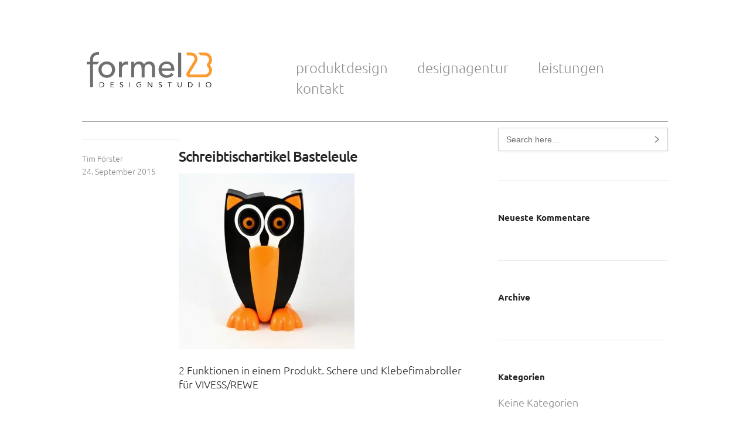

--- FILE ---
content_type: text/html; charset=UTF-8
request_url: https://www.formel23.de/portfolio/produktdesign-bastelset-basteleule/basteleule_vorschau/
body_size: 7835
content:
<!DOCTYPE html>
<!-- BEGIN html -->
<html lang="de">
<head>
	<title>Schreibtischartikel Basteleule - formel23 I DESIGNSTUDIO I Produktdesign Hamburg</title>

	<meta charset="UTF-8" />
	<meta name="viewport" content="width=device-width, initial-scale=1">

    <!--link href='https://fonts.googleapis.com/css?family=Ubuntu:400,300,300italic,400italic,500,500italic,700,700italic' rel='stylesheet' type='text/css'-->

	<meta name="generator" content="Folo Child 1.0" />
<meta name="generator" content="BeanFramework 2.6.2.2" />

	<link rel="alternate" type="application/rss+xml" title="formel23  I  DESIGNSTUDIO I Produktdesign Hamburg RSS Feed" href="https://www.formel23.de/feed/" />
	<link rel="pingback" href="https://www.formel23.de/xmlrpc.php" />

	<!--[if lt IE 9]><script src="http://html5shiv.googlecode.com/svn/trunk/html5.js"></script><![endif]-->

	<!--[if !IE]><!--><script>if (/*@cc_on!@*/false) { document.documentElement.className+=' lt-ie10'; }</script><!--<![endif]-->

	
	<meta name='robots' content='index, follow, max-image-preview:large, max-snippet:-1, max-video-preview:-1' />
	
	
	
	
			
<style>		
h1.logo_text{font-family:!important;}h1{font-size:px!important;line-height:px!important;letter-spacing:px!important;}h2{font-size:px!important;line-height:px!important;letter-spacing:px!important;}h3{font-size:px!important;line-height:px!important;letter-spacing:px!important;}h4{font-size:px!important;line-height:px!important;letter-spacing:px!important;}h5{font-size:px!important;line-height:px!important;letter-spacing:px!important;}p,body{font-size:px!important;line-height:px!important;letter-spacing:px!important;}h1.logo_text{font-size:px!important;line-height:px!important;letter-spacing:px!important;}body,.btn,.button,textarea,.tagcloud a,button.button,.btn[type="submit"],.button[type="submit"],input[type="button"],input[type="reset"],input[type="submit"],input[type="text"],input[type="password"],input[type="date"],input[type="datetime"],input[type="email"],input[type="number"],input[type="search"],input[type="tel"],input[type="time"],input[type="url"],.comment-author cite,#cancel-comment-reply-link,.comment-awaiting-moderation,.widget_bean_tweets a.twitter-time-stamp{font-family:!important;}#header-container a:hover,#primary-container a:hover,#footer-container a:hover,.sidebar .widget a:hover,p a:hover,div.bean-note a,#header-container h1.logo_text:hover,#footer a:hover,.modal .close:hover,a.post-edit-link:hover,.widget_text a:hover,.logged-in-as span a,.logged-in-as a:hover,.comment-meta a:hover,.comment-author a:hover,.entry-meta a:hover,#footer-container a:hover,.comment-author a:hover,.widget_bean_tweets li a:hover,.widget_bean_tweets li span a:hover,.archives-list ul li a:hover,#header-container .main-menu a:hover,#header-container .main-menu > .current_page_item > a,#header-container .main-menu > .current_page_item > a:hover,.single-portfolio .portfolio-meta-list a:hover,.widget_bean_tweets li span a:hover,.bean-tabs > li.active > a:hover,header .main-menu > .sfHover > a.sf-with-ul,.bean-tabs > li.active > a{color:#000000!important;}.btn:hover,.button:hover,.bean-quote,.feature-icon,div.jp-play-bar,.btn[type=submit]:hover,.button[type=submit]:hover,input[type=button]:hover,input[type=reset]:hover,input[type=submit]:hover,.pagination a:hover,.form-submit input[type=submit]:hover,div.jp-play-bar,div.jp-volume-bar-value,.pagination a:hover,div.jp-volume-bar-value,.featurearea_icon .icon,.tagcloud a:hover{background-color:#000000;}.instagram_badge_image:hover,.flickr_badge_image img:hover,.bean-dribbble-shots img:hover,.bean500px_badge_image img:hover,.widget_bean_portfolio ul li img:hover{border-color:#000000;}.bean-quote,.featurearea_icon .icon{background-color:#000000!important;}h1,h2,h3,h4,h5{color:#262626!important;}body{color:#262626!important;}.entry-content p a{color:#262626!important;}
</style>	


	<!-- This site is optimized with the Yoast SEO plugin v19.14 - https://yoast.com/wordpress/plugins/seo/ -->
	<link rel="canonical" href="https://www.formel23.de/portfolio/produktdesign-bastelset-basteleule/basteleule_vorschau/" />
	<meta property="og:locale" content="de_DE" />
	<meta property="og:type" content="article" />
	<meta property="og:title" content="Schreibtischartikel Basteleule - formel23 I DESIGNSTUDIO I Produktdesign Hamburg" />
	<meta property="og:description" content="2 Funktionen in einem Produkt. Schere und Klebefimabroller für VIVESS/REWE" />
	<meta property="og:url" content="https://www.formel23.de/portfolio/produktdesign-bastelset-basteleule/basteleule_vorschau/" />
	<meta property="og:site_name" content="formel23 I DESIGNSTUDIO I Produktdesign Hamburg" />
	<meta property="article:modified_time" content="2023-04-20T15:12:41+00:00" />
	<meta property="og:image" content="https://www.formel23.de/portfolio/produktdesign-bastelset-basteleule/basteleule_vorschau" />
	<meta property="og:image:width" content="500" />
	<meta property="og:image:height" content="499" />
	<meta property="og:image:type" content="image/jpeg" />
	<meta name="twitter:card" content="summary_large_image" />
	<script type="application/ld+json" class="yoast-schema-graph">{"@context":"https://schema.org","@graph":[{"@type":"WebPage","@id":"https://www.formel23.de/portfolio/produktdesign-bastelset-basteleule/basteleule_vorschau/","url":"https://www.formel23.de/portfolio/produktdesign-bastelset-basteleule/basteleule_vorschau/","name":"Schreibtischartikel Basteleule - formel23 I DESIGNSTUDIO I Produktdesign Hamburg","isPartOf":{"@id":"https://www.formel23.de/#website"},"primaryImageOfPage":{"@id":"https://www.formel23.de/portfolio/produktdesign-bastelset-basteleule/basteleule_vorschau/#primaryimage"},"image":{"@id":"https://www.formel23.de/portfolio/produktdesign-bastelset-basteleule/basteleule_vorschau/#primaryimage"},"thumbnailUrl":"https://www.formel23.de/wp-content/uploads/basteleule_vorschau.jpg","datePublished":"2015-09-24T14:28:21+00:00","dateModified":"2023-04-20T15:12:41+00:00","breadcrumb":{"@id":"https://www.formel23.de/portfolio/produktdesign-bastelset-basteleule/basteleule_vorschau/#breadcrumb"},"inLanguage":"de","potentialAction":[{"@type":"ReadAction","target":["https://www.formel23.de/portfolio/produktdesign-bastelset-basteleule/basteleule_vorschau/"]}]},{"@type":"ImageObject","inLanguage":"de","@id":"https://www.formel23.de/portfolio/produktdesign-bastelset-basteleule/basteleule_vorschau/#primaryimage","url":"https://www.formel23.de/wp-content/uploads/basteleule_vorschau.jpg","contentUrl":"https://www.formel23.de/wp-content/uploads/basteleule_vorschau.jpg","width":500,"height":499,"caption":"Basteleule - lustiges Bastelutensil"},{"@type":"BreadcrumbList","@id":"https://www.formel23.de/portfolio/produktdesign-bastelset-basteleule/basteleule_vorschau/#breadcrumb","itemListElement":[{"@type":"ListItem","position":1,"name":"Home","item":"https://www.formel23.de/"},{"@type":"ListItem","position":2,"name":"Produktdesign Bastelset / Basteleule","item":"https://www.formel23.de/portfolio/produktdesign-bastelset-basteleule/"},{"@type":"ListItem","position":3,"name":"Schreibtischartikel Basteleule"}]},{"@type":"WebSite","@id":"https://www.formel23.de/#website","url":"https://www.formel23.de/","name":"formel23 I DESIGNSTUDIO I Produktdesign Hamburg","description":"","potentialAction":[{"@type":"SearchAction","target":{"@type":"EntryPoint","urlTemplate":"https://www.formel23.de/?s={search_term_string}"},"query-input":"required name=search_term_string"}],"inLanguage":"de"}]}</script>
	<!-- / Yoast SEO plugin. -->


<link rel="alternate" type="application/rss+xml" title="formel23  I  DESIGNSTUDIO I Produktdesign Hamburg &raquo; Feed" href="https://www.formel23.de/feed/" />
<link rel="alternate" type="application/rss+xml" title="formel23  I  DESIGNSTUDIO I Produktdesign Hamburg &raquo; Kommentar-Feed" href="https://www.formel23.de/comments/feed/" />
<link rel="alternate" type="application/rss+xml" title="formel23  I  DESIGNSTUDIO I Produktdesign Hamburg &raquo; Schreibtischartikel Basteleule Kommentar-Feed" href="https://www.formel23.de/portfolio/produktdesign-bastelset-basteleule/basteleule_vorschau/feed/" />
<script type="text/javascript">
window._wpemojiSettings = {"baseUrl":"https:\/\/s.w.org\/images\/core\/emoji\/14.0.0\/72x72\/","ext":".png","svgUrl":"https:\/\/s.w.org\/images\/core\/emoji\/14.0.0\/svg\/","svgExt":".svg","source":{"concatemoji":"https:\/\/www.formel23.de\/wp-includes\/js\/wp-emoji-release.min.js?ver=6.1.9"}};
/*! This file is auto-generated */
!function(e,a,t){var n,r,o,i=a.createElement("canvas"),p=i.getContext&&i.getContext("2d");function s(e,t){var a=String.fromCharCode,e=(p.clearRect(0,0,i.width,i.height),p.fillText(a.apply(this,e),0,0),i.toDataURL());return p.clearRect(0,0,i.width,i.height),p.fillText(a.apply(this,t),0,0),e===i.toDataURL()}function c(e){var t=a.createElement("script");t.src=e,t.defer=t.type="text/javascript",a.getElementsByTagName("head")[0].appendChild(t)}for(o=Array("flag","emoji"),t.supports={everything:!0,everythingExceptFlag:!0},r=0;r<o.length;r++)t.supports[o[r]]=function(e){if(p&&p.fillText)switch(p.textBaseline="top",p.font="600 32px Arial",e){case"flag":return s([127987,65039,8205,9895,65039],[127987,65039,8203,9895,65039])?!1:!s([55356,56826,55356,56819],[55356,56826,8203,55356,56819])&&!s([55356,57332,56128,56423,56128,56418,56128,56421,56128,56430,56128,56423,56128,56447],[55356,57332,8203,56128,56423,8203,56128,56418,8203,56128,56421,8203,56128,56430,8203,56128,56423,8203,56128,56447]);case"emoji":return!s([129777,127995,8205,129778,127999],[129777,127995,8203,129778,127999])}return!1}(o[r]),t.supports.everything=t.supports.everything&&t.supports[o[r]],"flag"!==o[r]&&(t.supports.everythingExceptFlag=t.supports.everythingExceptFlag&&t.supports[o[r]]);t.supports.everythingExceptFlag=t.supports.everythingExceptFlag&&!t.supports.flag,t.DOMReady=!1,t.readyCallback=function(){t.DOMReady=!0},t.supports.everything||(n=function(){t.readyCallback()},a.addEventListener?(a.addEventListener("DOMContentLoaded",n,!1),e.addEventListener("load",n,!1)):(e.attachEvent("onload",n),a.attachEvent("onreadystatechange",function(){"complete"===a.readyState&&t.readyCallback()})),(e=t.source||{}).concatemoji?c(e.concatemoji):e.wpemoji&&e.twemoji&&(c(e.twemoji),c(e.wpemoji)))}(window,document,window._wpemojiSettings);
</script>
<style type="text/css">
img.wp-smiley,
img.emoji {
	display: inline !important;
	border: none !important;
	box-shadow: none !important;
	height: 1em !important;
	width: 1em !important;
	margin: 0 0.07em !important;
	vertical-align: -0.1em !important;
	background: none !important;
	padding: 0 !important;
}
</style>
	<link rel='stylesheet' id='wp-block-library-css' href='https://www.formel23.de/wp-includes/css/dist/block-library/style.min.css?ver=6.1.9' type='text/css' media='all' />
<link rel='stylesheet' id='classic-theme-styles-css' href='https://www.formel23.de/wp-includes/css/classic-themes.min.css?ver=1' type='text/css' media='all' />
<style id='global-styles-inline-css' type='text/css'>
body{--wp--preset--color--black: #000000;--wp--preset--color--cyan-bluish-gray: #abb8c3;--wp--preset--color--white: #ffffff;--wp--preset--color--pale-pink: #f78da7;--wp--preset--color--vivid-red: #cf2e2e;--wp--preset--color--luminous-vivid-orange: #ff6900;--wp--preset--color--luminous-vivid-amber: #fcb900;--wp--preset--color--light-green-cyan: #7bdcb5;--wp--preset--color--vivid-green-cyan: #00d084;--wp--preset--color--pale-cyan-blue: #8ed1fc;--wp--preset--color--vivid-cyan-blue: #0693e3;--wp--preset--color--vivid-purple: #9b51e0;--wp--preset--gradient--vivid-cyan-blue-to-vivid-purple: linear-gradient(135deg,rgba(6,147,227,1) 0%,rgb(155,81,224) 100%);--wp--preset--gradient--light-green-cyan-to-vivid-green-cyan: linear-gradient(135deg,rgb(122,220,180) 0%,rgb(0,208,130) 100%);--wp--preset--gradient--luminous-vivid-amber-to-luminous-vivid-orange: linear-gradient(135deg,rgba(252,185,0,1) 0%,rgba(255,105,0,1) 100%);--wp--preset--gradient--luminous-vivid-orange-to-vivid-red: linear-gradient(135deg,rgba(255,105,0,1) 0%,rgb(207,46,46) 100%);--wp--preset--gradient--very-light-gray-to-cyan-bluish-gray: linear-gradient(135deg,rgb(238,238,238) 0%,rgb(169,184,195) 100%);--wp--preset--gradient--cool-to-warm-spectrum: linear-gradient(135deg,rgb(74,234,220) 0%,rgb(151,120,209) 20%,rgb(207,42,186) 40%,rgb(238,44,130) 60%,rgb(251,105,98) 80%,rgb(254,248,76) 100%);--wp--preset--gradient--blush-light-purple: linear-gradient(135deg,rgb(255,206,236) 0%,rgb(152,150,240) 100%);--wp--preset--gradient--blush-bordeaux: linear-gradient(135deg,rgb(254,205,165) 0%,rgb(254,45,45) 50%,rgb(107,0,62) 100%);--wp--preset--gradient--luminous-dusk: linear-gradient(135deg,rgb(255,203,112) 0%,rgb(199,81,192) 50%,rgb(65,88,208) 100%);--wp--preset--gradient--pale-ocean: linear-gradient(135deg,rgb(255,245,203) 0%,rgb(182,227,212) 50%,rgb(51,167,181) 100%);--wp--preset--gradient--electric-grass: linear-gradient(135deg,rgb(202,248,128) 0%,rgb(113,206,126) 100%);--wp--preset--gradient--midnight: linear-gradient(135deg,rgb(2,3,129) 0%,rgb(40,116,252) 100%);--wp--preset--duotone--dark-grayscale: url('#wp-duotone-dark-grayscale');--wp--preset--duotone--grayscale: url('#wp-duotone-grayscale');--wp--preset--duotone--purple-yellow: url('#wp-duotone-purple-yellow');--wp--preset--duotone--blue-red: url('#wp-duotone-blue-red');--wp--preset--duotone--midnight: url('#wp-duotone-midnight');--wp--preset--duotone--magenta-yellow: url('#wp-duotone-magenta-yellow');--wp--preset--duotone--purple-green: url('#wp-duotone-purple-green');--wp--preset--duotone--blue-orange: url('#wp-duotone-blue-orange');--wp--preset--font-size--small: 13px;--wp--preset--font-size--medium: 20px;--wp--preset--font-size--large: 36px;--wp--preset--font-size--x-large: 42px;--wp--preset--spacing--20: 0.44rem;--wp--preset--spacing--30: 0.67rem;--wp--preset--spacing--40: 1rem;--wp--preset--spacing--50: 1.5rem;--wp--preset--spacing--60: 2.25rem;--wp--preset--spacing--70: 3.38rem;--wp--preset--spacing--80: 5.06rem;}:where(.is-layout-flex){gap: 0.5em;}body .is-layout-flow > .alignleft{float: left;margin-inline-start: 0;margin-inline-end: 2em;}body .is-layout-flow > .alignright{float: right;margin-inline-start: 2em;margin-inline-end: 0;}body .is-layout-flow > .aligncenter{margin-left: auto !important;margin-right: auto !important;}body .is-layout-constrained > .alignleft{float: left;margin-inline-start: 0;margin-inline-end: 2em;}body .is-layout-constrained > .alignright{float: right;margin-inline-start: 2em;margin-inline-end: 0;}body .is-layout-constrained > .aligncenter{margin-left: auto !important;margin-right: auto !important;}body .is-layout-constrained > :where(:not(.alignleft):not(.alignright):not(.alignfull)){max-width: var(--wp--style--global--content-size);margin-left: auto !important;margin-right: auto !important;}body .is-layout-constrained > .alignwide{max-width: var(--wp--style--global--wide-size);}body .is-layout-flex{display: flex;}body .is-layout-flex{flex-wrap: wrap;align-items: center;}body .is-layout-flex > *{margin: 0;}:where(.wp-block-columns.is-layout-flex){gap: 2em;}.has-black-color{color: var(--wp--preset--color--black) !important;}.has-cyan-bluish-gray-color{color: var(--wp--preset--color--cyan-bluish-gray) !important;}.has-white-color{color: var(--wp--preset--color--white) !important;}.has-pale-pink-color{color: var(--wp--preset--color--pale-pink) !important;}.has-vivid-red-color{color: var(--wp--preset--color--vivid-red) !important;}.has-luminous-vivid-orange-color{color: var(--wp--preset--color--luminous-vivid-orange) !important;}.has-luminous-vivid-amber-color{color: var(--wp--preset--color--luminous-vivid-amber) !important;}.has-light-green-cyan-color{color: var(--wp--preset--color--light-green-cyan) !important;}.has-vivid-green-cyan-color{color: var(--wp--preset--color--vivid-green-cyan) !important;}.has-pale-cyan-blue-color{color: var(--wp--preset--color--pale-cyan-blue) !important;}.has-vivid-cyan-blue-color{color: var(--wp--preset--color--vivid-cyan-blue) !important;}.has-vivid-purple-color{color: var(--wp--preset--color--vivid-purple) !important;}.has-black-background-color{background-color: var(--wp--preset--color--black) !important;}.has-cyan-bluish-gray-background-color{background-color: var(--wp--preset--color--cyan-bluish-gray) !important;}.has-white-background-color{background-color: var(--wp--preset--color--white) !important;}.has-pale-pink-background-color{background-color: var(--wp--preset--color--pale-pink) !important;}.has-vivid-red-background-color{background-color: var(--wp--preset--color--vivid-red) !important;}.has-luminous-vivid-orange-background-color{background-color: var(--wp--preset--color--luminous-vivid-orange) !important;}.has-luminous-vivid-amber-background-color{background-color: var(--wp--preset--color--luminous-vivid-amber) !important;}.has-light-green-cyan-background-color{background-color: var(--wp--preset--color--light-green-cyan) !important;}.has-vivid-green-cyan-background-color{background-color: var(--wp--preset--color--vivid-green-cyan) !important;}.has-pale-cyan-blue-background-color{background-color: var(--wp--preset--color--pale-cyan-blue) !important;}.has-vivid-cyan-blue-background-color{background-color: var(--wp--preset--color--vivid-cyan-blue) !important;}.has-vivid-purple-background-color{background-color: var(--wp--preset--color--vivid-purple) !important;}.has-black-border-color{border-color: var(--wp--preset--color--black) !important;}.has-cyan-bluish-gray-border-color{border-color: var(--wp--preset--color--cyan-bluish-gray) !important;}.has-white-border-color{border-color: var(--wp--preset--color--white) !important;}.has-pale-pink-border-color{border-color: var(--wp--preset--color--pale-pink) !important;}.has-vivid-red-border-color{border-color: var(--wp--preset--color--vivid-red) !important;}.has-luminous-vivid-orange-border-color{border-color: var(--wp--preset--color--luminous-vivid-orange) !important;}.has-luminous-vivid-amber-border-color{border-color: var(--wp--preset--color--luminous-vivid-amber) !important;}.has-light-green-cyan-border-color{border-color: var(--wp--preset--color--light-green-cyan) !important;}.has-vivid-green-cyan-border-color{border-color: var(--wp--preset--color--vivid-green-cyan) !important;}.has-pale-cyan-blue-border-color{border-color: var(--wp--preset--color--pale-cyan-blue) !important;}.has-vivid-cyan-blue-border-color{border-color: var(--wp--preset--color--vivid-cyan-blue) !important;}.has-vivid-purple-border-color{border-color: var(--wp--preset--color--vivid-purple) !important;}.has-vivid-cyan-blue-to-vivid-purple-gradient-background{background: var(--wp--preset--gradient--vivid-cyan-blue-to-vivid-purple) !important;}.has-light-green-cyan-to-vivid-green-cyan-gradient-background{background: var(--wp--preset--gradient--light-green-cyan-to-vivid-green-cyan) !important;}.has-luminous-vivid-amber-to-luminous-vivid-orange-gradient-background{background: var(--wp--preset--gradient--luminous-vivid-amber-to-luminous-vivid-orange) !important;}.has-luminous-vivid-orange-to-vivid-red-gradient-background{background: var(--wp--preset--gradient--luminous-vivid-orange-to-vivid-red) !important;}.has-very-light-gray-to-cyan-bluish-gray-gradient-background{background: var(--wp--preset--gradient--very-light-gray-to-cyan-bluish-gray) !important;}.has-cool-to-warm-spectrum-gradient-background{background: var(--wp--preset--gradient--cool-to-warm-spectrum) !important;}.has-blush-light-purple-gradient-background{background: var(--wp--preset--gradient--blush-light-purple) !important;}.has-blush-bordeaux-gradient-background{background: var(--wp--preset--gradient--blush-bordeaux) !important;}.has-luminous-dusk-gradient-background{background: var(--wp--preset--gradient--luminous-dusk) !important;}.has-pale-ocean-gradient-background{background: var(--wp--preset--gradient--pale-ocean) !important;}.has-electric-grass-gradient-background{background: var(--wp--preset--gradient--electric-grass) !important;}.has-midnight-gradient-background{background: var(--wp--preset--gradient--midnight) !important;}.has-small-font-size{font-size: var(--wp--preset--font-size--small) !important;}.has-medium-font-size{font-size: var(--wp--preset--font-size--medium) !important;}.has-large-font-size{font-size: var(--wp--preset--font-size--large) !important;}.has-x-large-font-size{font-size: var(--wp--preset--font-size--x-large) !important;}
.wp-block-navigation a:where(:not(.wp-element-button)){color: inherit;}
:where(.wp-block-columns.is-layout-flex){gap: 2em;}
.wp-block-pullquote{font-size: 1.5em;line-height: 1.6;}
</style>
<link rel='stylesheet' id='parent-css' href='https://www.formel23.de/wp-content/themes/folo/style.css?ver=6.1.9' type='text/css' media='all' />
<link rel='stylesheet' id='parent-mobile-css' href='https://www.formel23.de/wp-content/themes/folo/assets/css/mobile.css?ver=6.1.9' type='text/css' media='all' />
<link rel='stylesheet' id='main-css' href='https://www.formel23.de/wp-content/themes/folo-child/style.css?ver=1.9' type='text/css' media='all' />
<link rel='stylesheet' id='mobile-css' href='https://www.formel23.de/wp-content/themes/folo-child/assets/css/mobile.css?ver=1.0' type='text/css' media='all' />
<script type='text/javascript' src='https://www.formel23.de/wp-includes/js/jquery/jquery.min.js?ver=3.6.1' id='jquery-core-js'></script>
<script type='text/javascript' src='https://www.formel23.de/wp-includes/js/jquery/jquery-migrate.min.js?ver=3.3.2' id='jquery-migrate-js'></script>
<link rel="https://api.w.org/" href="https://www.formel23.de/wp-json/" /><link rel="alternate" type="application/json" href="https://www.formel23.de/wp-json/wp/v2/media/341" /><link rel="EditURI" type="application/rsd+xml" title="RSD" href="https://www.formel23.de/xmlrpc.php?rsd" />
<link rel="wlwmanifest" type="application/wlwmanifest+xml" href="https://www.formel23.de/wp-includes/wlwmanifest.xml" />
<meta name="generator" content="WordPress 6.1.9" />
<link rel='shortlink' href='https://www.formel23.de/?p=341' />
<link rel="alternate" type="application/json+oembed" href="https://www.formel23.de/wp-json/oembed/1.0/embed?url=https%3A%2F%2Fwww.formel23.de%2Fportfolio%2Fproduktdesign-bastelset-basteleule%2Fbasteleule_vorschau%2F" />
<link rel="alternate" type="text/xml+oembed" href="https://www.formel23.de/wp-json/oembed/1.0/embed?url=https%3A%2F%2Fwww.formel23.de%2Fportfolio%2Fproduktdesign-bastelset-basteleule%2Fbasteleule_vorschau%2F&#038;format=xml" />
<script>document.createElement( "picture" );if(!window.HTMLPictureElement && document.addEventListener) {window.addEventListener("DOMContentLoaded", function() {var s = document.createElement("script");s.src = "https://www.formel23.de/wp-content/plugins/webp-express/js/picturefill.min.js";document.body.appendChild(s);});}</script>	
		<link rel="shortcut icon" href="https://www.formel23.de/wp-content/themes/folo/framework/assets/images/favicon.ico"/> 
		
		<link rel="apple-touch-icon-precomposed" href="https://www.formel23.de/wp-content/themes/folo/framework/assets/images/apple-touch-icon.png"/>
	<style type="text/css">.recentcomments a{display:inline !important;padding:0 !important;margin:0 !important;}</style><meta name="generator" content="Powered by WPBakery Page Builder - drag and drop page builder for WordPress."/>
<link rel="icon" href="https://www.formel23.de/wp-content/uploads/cropped-favicon-32x32.png" sizes="32x32" />
<link rel="icon" href="https://www.formel23.de/wp-content/uploads/cropped-favicon-192x192.png" sizes="192x192" />
<link rel="apple-touch-icon" href="https://www.formel23.de/wp-content/uploads/cropped-favicon-180x180.png" />
<meta name="msapplication-TileImage" content="https://www.formel23.de/wp-content/uploads/cropped-favicon-270x270.png" />
<noscript><style> .wpb_animate_when_almost_visible { opacity: 1; }</style></noscript>
    
    <link rel="icon" type="image/png" href="https://www.formel23.de/wp-content/themes/folo-child/assets/img/favicon.png" sizes="512x512">

</head>

<body class="attachment attachment-template-default single single-attachment postid-341 attachmentid-341 attachment-jpeg unknown wpb-js-composer js-comp-ver-6.10.0 vc_responsive">

	
	 	<nav id="mobile-nav" class="show-for-small">
	 		<div class="menu-main-menu-container"><ul id="menu-main-menu" class="menu"><li id="menu-item-66" class="menu-item menu-item-type-post_type menu-item-object-page menu-item-home menu-item-has-children menu-item-66"><a href="https://www.formel23.de/">produktdesign</a>
<ul class="sub-menu">
	<li id="menu-item-62" class="pcat-2 menu-item menu-item-type-custom menu-item-object-custom menu-item-home menu-item-62"><a href="https://www.formel23.de/#filter=.produkt" data-filter=".produkt" class="filter-button" onclick="jQuery(&#039;#menu-main-menu&#039;).hide(&#039;fast&#039;);">produkt</a></li>
	<li id="menu-item-63" class="pcat-3 menu-item menu-item-type-custom menu-item-object-custom menu-item-home menu-item-63"><a href="https://www.formel23.de/#filter=.grafik-web" data-filter=".grafik-web" class="filter-button" onclick="jQuery(&#039;#menu-main-menu&#039;).hide(&#039;fast&#039;);">grafik &#038; web</a></li>
	<li id="menu-item-64" class="pcat-4 menu-item menu-item-type-custom menu-item-object-custom menu-item-home menu-item-64"><a href="https://www.formel23.de/#filter=.verpackung" data-filter=".verpackung" class="filter-button" onclick="jQuery(&#039;#menu-main-menu&#039;).hide(&#039;fast&#039;);">verpackung</a></li>
</ul>
</li>
<li id="menu-item-56" class="menu-item menu-item-type-post_type menu-item-object-page menu-item-56"><a href="https://www.formel23.de/designagentur/">designagentur</a></li>
<li id="menu-item-1215" class="menu-item menu-item-type-post_type menu-item-object-page menu-item-has-children menu-item-1215"><a href="https://www.formel23.de/design-entwickeln/produktentwicklung/">leistungen</a>
<ul class="sub-menu">
	<li id="menu-item-60" class="menu-item menu-item-type-post_type menu-item-object-page menu-item-60"><a href="https://www.formel23.de/design-entwickeln/produktentwicklung/">produkt</a></li>
	<li id="menu-item-59" class="menu-item menu-item-type-post_type menu-item-object-page menu-item-59"><a href="https://www.formel23.de/design-entwickeln/grafikdesign-und-webdesign/">grafik &#038; web</a></li>
	<li id="menu-item-58" class="menu-item menu-item-type-post_type menu-item-object-page menu-item-58"><a href="https://www.formel23.de/design-entwickeln/verpackungsdesign/">verpackung</a></li>
</ul>
</li>
<li id="menu-item-61" class="menu-item menu-item-type-post_type menu-item-object-page menu-item-61"><a href="https://www.formel23.de/designstudio-hamburg/">kontakt</a></li>
</ul></div>	 	</nav><!-- END #mobile-nav -->

		<header id="header-container">
			<div class="row">

				<div class="four columns mobile-four">
					<div class="branding">
							
<div class="logox">

		  	<a href="https://www.formel23.de" title="formel23  I  DESIGNSTUDIO I Produktdesign Hamburg" rel="home"><img src="https://www.formel23.de/wp-content/uploads/logo.svg" class="logo-uploaded" alt="logo" width="321" height="92" /></a>
	
</div><!-- END .logo -->						<p class="site-description"></p>
					</div><!-- END .branding -->
				</div><!-- END .four columns mobile-four -->

				<div class="eight columns hide-for-small">
					<div class="main_menu">
						<ul id="primary-menu" class="sf-menu main-menu"><li class="menu-item menu-item-type-post_type menu-item-object-page menu-item-home menu-item-has-children menu-item-66"><a href="https://www.formel23.de/">produktdesign</a>
<ul class="sub-menu">
	<li class="pcat-2 menu-item menu-item-type-custom menu-item-object-custom menu-item-home menu-item-62"><a href="https://www.formel23.de/#filter=.produkt" data-filter=".produkt" class="filter-button" onclick="jQuery(&#039;#menu-main-menu&#039;).hide(&#039;fast&#039;);">produkt</a></li>
	<li class="pcat-3 menu-item menu-item-type-custom menu-item-object-custom menu-item-home menu-item-63"><a href="https://www.formel23.de/#filter=.grafik-web" data-filter=".grafik-web" class="filter-button" onclick="jQuery(&#039;#menu-main-menu&#039;).hide(&#039;fast&#039;);">grafik &#038; web</a></li>
	<li class="pcat-4 menu-item menu-item-type-custom menu-item-object-custom menu-item-home menu-item-64"><a href="https://www.formel23.de/#filter=.verpackung" data-filter=".verpackung" class="filter-button" onclick="jQuery(&#039;#menu-main-menu&#039;).hide(&#039;fast&#039;);">verpackung</a></li>
</ul>
</li>
<li class="menu-item menu-item-type-post_type menu-item-object-page menu-item-56"><a href="https://www.formel23.de/designagentur/">designagentur</a></li>
<li class="menu-item menu-item-type-post_type menu-item-object-page menu-item-has-children menu-item-1215"><a href="https://www.formel23.de/design-entwickeln/produktentwicklung/">leistungen</a>
<ul class="sub-menu">
	<li class="menu-item menu-item-type-post_type menu-item-object-page menu-item-60"><a href="https://www.formel23.de/design-entwickeln/produktentwicklung/">produkt</a></li>
	<li class="menu-item menu-item-type-post_type menu-item-object-page menu-item-59"><a href="https://www.formel23.de/design-entwickeln/grafikdesign-und-webdesign/">grafik &#038; web</a></li>
	<li class="menu-item menu-item-type-post_type menu-item-object-page menu-item-58"><a href="https://www.formel23.de/design-entwickeln/verpackungsdesign/">verpackung</a></li>
</ul>
</li>
<li class="menu-item menu-item-type-post_type menu-item-object-page menu-item-61"><a href="https://www.formel23.de/designstudio-hamburg/">kontakt</a></li>
</ul>					</div><!-- END .main_menu -->
				</div><!-- END .eight columns -->

                <hr class="header-hr">

			</div><!-- END .row -->
		</header><!-- END #header-container -->

		
<div id="primary-container" class="animated fadein"> 
	<div class="row">
		<div class="eight columns sidebar-right mobile-four">

			
<section id="post-341" class="post-341 attachment type-attachment status-inherit hentry">			
	
	<div class="three columns hide-for-small post-side-meta">   	
		<div class="div-sep">
			<span class="divide"></span>
		</div><!-- END .div-sep -->
		 
		
<div class="entry-meta">
	<ul>
		<li><a href="https://www.formel23.de/author/tim/">Tim Förster</a></li>
		<li>24. September 2015</li>
					</ul>
</div><!-- END .entry-meta -->


	
		

		
				
	</div><!-- END .three.columns.hide-for-small -->

	<div class="nine columns mobile-four post-main">  
	
		<header class="entry-header">	
			<h1 class="entry-title">
			    Schreibtischartikel Basteleule			</h1><!-- END .entry-title -->
		</header><!-- END .entry-header -->
	
			            
		<article class="entry-content">	
			<p class="attachment"><a href='https://www.formel23.de/wp-content/uploads/basteleule_vorschau.jpg'><picture><source srcset="https://www.formel23.de/wp-content/webp-express/webp-images/uploads/basteleule_vorschau-300x300.jpg.webp" type="image/webp"><img width="300" height="300" src="https://www.formel23.de/wp-content/uploads/basteleule_vorschau-300x300.jpg" class="attachment-medium size-medium webpexpress-processed" alt="Basteleule - lustiges Bastelutensil" decoding="async" loading="lazy"></picture></a></p>
<p>2 Funktionen in einem Produkt. Schere und Klebefimabroller für VIVESS/REWE</p>
					</article><!-- END .entry-content -->
	
			
			
	</div><!-- END .nine.columns.mobile-four -->
			
</section><!-- END #post-341 -->                     

<div class="twelve columns">
	<div id="comments">
	
				
		<div class="nine columns push-three">			
				<div id="respond" class="comment-respond">
		<h3 id="reply-title" class="comment-reply-title">Leave a Comment. <small><a rel="nofollow" id="cancel-comment-reply-link" href="/portfolio/produktdesign-bastelset-basteleule/basteleule_vorschau/#respond" style="display:none;">Cancel</a></small></h3><p class="must-log-in">You must be <a href="https://www.formel23.de/wp-login.php?redirect_to=https%3A%2F%2Fwww.formel23.de%2Fportfolio%2Fproduktdesign-bastelset-basteleule%2Fbasteleule_vorschau%2F">logged in</a> to post a comment.</p>	</div><!-- #respond -->
			</div><!-- END .nine.columns.push-three -->
		
		
	</div><!-- END #comments -->
</div><!-- END .twelve.columns -->	

		</div><!-- END .eight.columns.sidebar-right.mobile-four -->  	
	
		<div class="four columns sidebar-right hide-for-small">
			<div class="sidebar">
				<div class="widget widget_search clearfix">
<form method="get" id="searchform" class="searchform" action="https://www.formel23.de/">
	<input type="text" name="s" id="s" value="Search here..." onfocus="if(this.value=='Search here...')this.value='';" onblur="if(this.value=='')this.value='Search here...';" />
</form><!-- END #searchform --></div><div class="div-sep clearfix "><span class="divide"></span></div><div class="widget widget_recent_comments clearfix"><h5 class="widget-title">Neueste Kommentare</h5><ul id="recentcomments"></ul></div><div class="div-sep clearfix "><span class="divide"></span></div><div class="widget widget_archive clearfix"><h5 class="widget-title">Archive</h5>
			<ul>
							</ul>

			</div><div class="div-sep clearfix "><span class="divide"></span></div><div class="widget widget_categories clearfix"><h5 class="widget-title">Kategorien</h5>
			<ul>
				<li class="cat-item-none">Keine Kategorien</li>			</ul>

			</div><div class="div-sep clearfix "><span class="divide"></span></div><div class="widget widget_meta clearfix"><h5 class="widget-title">Meta</h5>
		<ul>
						<li><a rel="nofollow" href="https://www.formel23.de/wp-login.php">Anmelden</a></li>
			<li><a href="https://www.formel23.de/feed/">Feed der Einträge</a></li>
			<li><a href="https://www.formel23.de/comments/feed/">Kommentar-Feed</a></li>

			<li><a href="https://de.wordpress.org/">WordPress.org</a></li>
		</ul>

		</div><div class="div-sep clearfix "><span class="divide"></span></div>			
			</div><!-- END .sidebar -->
		</div><!-- END .four.columns.sidebar-right.hide-for-small -->
		
	</div><!-- END .row -->
</div><!-- END #primary-container -->

<script type="text/javascript">
	jQuery(window).load(function(){ 		
		if(jQuery().validate) { jQuery("#commentform").validate(); }		
		});
</script>


<div id="footer-container">
	<div class="row">
        <a href="#top" id="goTop"></a>

        <hr class="header-hr">

		<div class="main_menu">
    		<ul id="primary-menu" class="sf-menu main-menu"><li id="menu-item-68" class="menu-item menu-item-type-post_type menu-item-object-page menu-item-68"><a href="https://www.formel23.de/impressum/">impressum</a></li>
<li id="menu-item-853" class="menu-item menu-item-type-post_type menu-item-object-page menu-item-853"><a href="https://www.formel23.de/datenschutz/">datenschutz</a></li>
</ul>    	</div><!-- END .main_menu -->
	</div><!-- END .row -->
</div><!-- END #footer-container -->

<script type='text/javascript' src='https://www.formel23.de/wp-content/themes/folo-child/assets/js/sw_custom.js?ver=1.0' id='sw_custom-js'></script>
<script type='text/javascript' src='https://www.formel23.de/wp-content/themes/folo/assets/js/jquery.fitvids.js?ver=1.0' id='fitvids-js'></script>
<script type='text/javascript' src='https://www.formel23.de/wp-content/themes/folo/assets/js/custom-libraries.js?ver=1.0' id='custom-libraries-js'></script>
<script type='text/javascript' src='https://www.formel23.de/wp-content/themes/folo/assets/js/custom.js?ver=1.0' id='custom-js'></script>
<script type='text/javascript' src='https://www.formel23.de/wp-content/themes/folo/assets/js/selectivizr-min.js?ver=1.0' id='selectivizr-js'></script>

</body>
</html><!-- Cache Enabler by KeyCDN @ Sat, 11 Oct 2025 04:12:35 GMT (https-index.html) -->

--- FILE ---
content_type: text/css
request_url: https://www.formel23.de/wp-content/themes/folo/style.css?ver=6.1.9
body_size: 11533
content:
/*===================================================================

Theme Name: Folo
Theme URI: http://demo.themebeans.com/folo
Author: ThemeBeans
Author URI: http://themebeans.com
Description: A classy portfolio & gallery WordPress theme.
Version: 2.6.2
License: GNU General Public License v2 or later
License URI: http://www.gnu.org/licenses/gpl-2.0.html
Tags: post-formats, theme-options, translation-ready, custom-menu, fluid-layout, responsive-layout, light, white, microformats
Text Domain: bean

This theme, like WordPress, is licensed under the GPL.
Use it to make something cool, have fun, and share what you've learned with others.

=====================================================================

1.  CSS Reset and Framework Setup
2.  Body and Typography
3.  Global Styles
4.  Primary Layout & Sidebar Defaults
5.  Form & Input Styles
6.  Theme Header
8.  Theme Templates
9.  Blogroll
10. Single Post
11. Comments
12. Jplayer Styles
13. Theme Footer
14. Widget Styles
15. Theme Animations
16. Cross Browser

=====================================================================*/



/*===================================================================*/
/*
/* CSS RESET AND FRAMEWORK SETUP
/*
/*===================================================================*/
html,body,div,span,applet,object,iframe,h1,h2,h3,h4,h5,h6,p,blockquote,pre,a,abbr,acronym,address,big,cite,code,del,dfn,em,img,ins,kbd,q,s,samp,small,strike,strong,sub,sup,tt,var,b,u,i,center,dl,dt,dd,ol,ul,li,fieldset,form,label,legend,table,caption,tbody,tfoot,thead,tr,th,td,article,aside,canvas,details,embed,figure,figcaption,footer,header,hgroup,menu,nav,output,ruby,section,summary,time,mark,audio,video{border:0;font-size:100%;font:inherit;margin:0;padding:0;text-decoration:none;vertical-align:baseline}img{vertical-align:bottom}article,aside,details,figcaption,figure,footer,header,hgroup,menu,nav,section{display:block}body{line-height:1}ol,ul{list-style:none}blockquote,q{quotes:none}blockquote:before,blockquote:after,q:before,q:after{content:'';content:none}table{border-collapse:collapse;border-spacing:0}.clearfix::after{content:"";display:table;clear:both}.none{display:none}

/* GRID FRAMEWORK */
.row { width: 100%; max-width: 1360px; margin: 0 auto;}
.row .row { width: auto; max-width: none; min-width: 0; margin: 0 -10px; }
.row { *zoom: 1; }
.row:before, .row:after { content: ""; display: table; }
.row:after { clear: both; }

.column, .columns { float: left; min-height: 1px; padding: 0 10px; position: relative; }
.columns .columns { padding: 0px; }
.columns .columns .columns { padding: 0px; }
.column.centered, .columns.centered { float: none; margin: 0 auto; }
[class*="column"] + [class*="column"].end { float: left; }

/* COLUMNS */
.one, .row .one 		{ width: 8.33333%;  }
.two, .row .two 		{ width: 16.66667%; }
.three, .row .three 	{ width: 25%; 		}
.four, .row .four 		{ width: 33.33333%; }
.five, .row .five 		{ width: 41.66667%; }
.six, .row .six 		{ width: 50%; 		}
.seven, .row .seven 	{ width: 58.33333%; }
.eight, .row .eight 	{ width: 66.66667%; }
.nine, .row .nine 		{ width: 75%; 		}
.ten, .row .ten 		{ width: 83.33333%; }
.eleven, .row .eleven 	{ width: 91.66667%; }
.twelve, .row .twelve 	{ width: 100%; 	}

.push-two 		{ left: 16.66667%; 	}
.pull-two 		{ right: 16.66667%; }
.push-three 		{ left: 25%; 		}
.pull-three 		{ right: 25%; 		}
.push-four 		{ left: 33.33333%; 	}
.pull-four 		{ right: 33.33333%; }
.push-five 		{ left: 41.66667%; 	}
.pull-five 		{ right: 41.66667%; }
.push-six 		{ left: 50%; 		}
.pull-six 		{ right: 50%; 		}
.push-seven 		{ left: 58.33333%; 	}
.pull-seven 		{ right: 58.33333%; }
.push-eight 		{ left: 66.66667%; 	}
.pull-eight 		{ right: 66.66667%; }
.push-nine 		{ left: 75%; 		}
.pull-nine 		{ right: 75%; 		}
.push-ten 		{ left: 83.33333%;  }
.pull-ten 		{ right: 83.33333%; }

.clearfix:after {
visibility: hidden;
display: block;
font-size: 0;
content: " ";
clear: both;
height: 0;
}

/* IMAGES */
img, object, embed { max-width: 100%; height: auto; }
object, embed { height: 100%; }
img { -ms-interpolation-mode: bicubic; }
ul, li { list-style: none; }

/* VISABILITY CLASSES */
.show-for-small { display: none!important; }

/* FLOATS */
.left { float: left; }
.right { float: right; }
.text-right {text-align: right;}
.text-centered {text-align: center;}

/* RESPONSIVE */
@media only screen and (max-width: 768px) {
.row { width: auto; min-width: 0; margin-left: 0; margin-right: 0; }
.row .row { }
.column, .columns { padding: 0px; }
.column:before, .columns:before, .column:after, .columns:after { content: ""; display: table; }
.column:after, .columns:after { clear: both; }
.row .mobile-two { width: 50% !important; float: left; padding: 0 30px; }
.row .mobile-two:last-child { float:left; }
.row .mobile-two.end { float: left; }
.row .mobile-four { width: 100% !important; float: left; }
.row .mobile-four.end { float: left; }

.push-two, .push-three, .push-four, .push-five, .push-six, .push-seven, .push-eight, .push-nine, .push-ten { left: auto; }
.pull-two, .pull-three, .pull-four, .pull-five, .pull-six, .pull-seven, .pull-eight, .pull-nine, .pull-ten { right: auto; }
}

/* SMALL DISPLAY TARGETS */
@media only screen and (max-width: 768px) {
	.hide-for-small {
		display: none!important;
	}
	.show-for-small {
		display: block!important;
	}
}




/*===================================================================*/
/*
/* 	BODY AND TYPOGRAPHY
/*
/*===================================================================*/
* { -webkit-box-sizing: border-box; -moz-box-sizing: border-box; box-sizing: border-box; }

html {
     font-size: 62.5%;
     overflow-x: hidden;
     -webkit-text-size-adjust: 100%;
     -ms-text-size-adjust: 100%;
     -webkit-overflow-scrolling: touch;
}

body {
	background-color: #FFF;
	font: 15px/1.6 'Exo 2', sans-serif;
	text-rendering: optimizeLegibility;
	word-wrap: break-word;
     -webkit-overflow-scrolling:touch;
}

h1, h2 {
	font-family: 'Exo 2', sans-serif;
	font-weight: normal;
	letter-spacing: -1px;
}

h1 {
	font-size: 28px;
	line-height: 37px;
}

h2 {
	font-size: 25px;
	line-height: 26px;
}

h3 {
	font-size: 22px;
	line-height: 25px;
}

h4 {
	font-size: 18px;
	line-height: 22px;
}

h5 {
	font-size: 15px;
	line-height: 25px;
	margin-bottom: 8px;
	font-weight: bold;
}

h6 {
	color: #888;
	font-size: 13px;
	line-height: 22px;
	text-transform: uppercase;
}

code {
 	border-style: none;
	font: bold 16px/22px "Courier New", Courier, mono, sans-serif;
 	overflow: auto;
}

.entry-content p {
	margin-bottom: 15px;
}

.entry-content a {
	font-weight: bold;
}




/*===================================================================*/
/*
/* GLOBAL STYLES (ELEMENTS WITH THE SAME STYLES)
/*
/*===================================================================*/
a,
textarea,
.post-share,
li.submit .button,
.post-thumb a img,
input[type="tel"],
input[type="url"],
input[type="text"],
input[type="date"],
input[type="time"],
input[type="email"],
input[type="number"],
input[type="search"],
input[type="password"],
input[type="datetime"],
.flickr_badge_image img,
.bean-dribbble-shots img,
.bean500px_badge_image img,
.widget_bean_portfolio ul li img,
.form-submit input[type="submit"] {
	-webkit-transition: all 0.15s;
	   -moz-transition: all 0.15s;
	    -ms-transition: all 0.15s;
		-o-transition: all 0.15s;
}

body,
code,
blockquote,
blockquote p,
.entry-meta a,
textarea:focus,
.viewer .caption,
.comment-author a,
#footer-container,
#footer-container a,
.author-description,
.comment-author cite,
h1,	h2, h3, h4, h5, a,
input[type=text]:focus,
input[type=email]:focus,
input[type=password]:focus,
#header-container .main-menu a {
	color: #262626;
}

.post-date,
.entry-meta,
#login span,
.logged-in-as,
.entry-meta a,
#login span a,
.comment-meta,
.logged-in-as a
.logged-in-as a,
.portfolio-meta,
.comment-meta a,
a.post-edit-link,
.widget_archive li,
.portfolio-meta-list,
.widget_categories li,
.widget_bean_tweets li a,
.single-portfolio .portfolio-meta-list a {
	color: #888;
}




/*===================================================================*/
/*
/* PRIMARY LAYOUT / SIDEBAR DEFAULTS
/*
/*===================================================================*/
#primary-container {
	padding: 55px 30px 55px;
}

/* SIDEBAR STYLES  */
.sidebar-right .sidebar {
    margin-left: 30px;
}

.sidebar-left .sidebar {
    margin-right: 30pxs;
}




/*===================================================================*/
/*
/* FORM & INPUT STYLES
/*
/*===================================================================*/

/* THEME BUTTONS */
.btn,
.button,
.tagcloud a,
button.button,
.btn[type="submit"],
.button[type="submit"],
input[type="button"],
input[type="reset"],
input[type="submit"] {
	background-color: #262626;
	border: none;
	border-radius: 2px;
	color: #FFF!important;
	cursor: pointer;
	display: inline-block;
	font: normal bold 14px "Helvetica Neue", Arial, Helvetica, Geneva, sans-serif;
	margin: 1px 1px 4px 0;
	padding: 6px 12px;
	text-align: center;
}

.btn:hover,
.button:hover,
.tagcloud a:hover,
button.button:hover,
.form-submit input[type="submit"]:hover,
.btn[type="submit"]:hover,
.button[type="submit"]:hover,
input[type="button"]:hover,
input[type="reset"]:hover,
input[type="submit"]:hover {
    color: #FFF!important;
}

/* THEME FORMS */
form label {
	font-size: 15px;
	margin: 30px 0 8px 0;
	padding-top: 0;
}

span.required {
	color: #CF5C46;
}

.contact-submit input[type="submit"] {
	font-size: 16px;
	margin-top: 40px;
	padding: 13px 12px;
}

form .input {
     clear: none;
     display: inline;
     margin-bottom: 20px;
}

input.input-text,
textarea,
select {
     display: block;
     margin-bottom: 18px;
}

textarea {
	height: auto;
	min-height: 220px;
	padding: 15px 20px;
	width: 100%;
}

select {
	width: 100%;
	border-color: #DFDFDF;
	background-color: white;
}

input[type="text"],
input[type="password"],
input[type="date"],
input[type="datetime"],
input[type="email"],
input[type="number"],
input[type="search"],
input[type="tel"],
input[type="time"],
input[type="url"],
textarea {
	border: 1px solid #cbd0d4;
	box-shadow: 0 1px 3px rgba(0, 0, 0, 0.08);
	color: #696969;
	font: 14px/22px "Helvetica Neue", Arial, Helvetica, Geneva, sans-serif;
	height: 40px;
	display: block;
	padding-left: 13px;
	width: 100%;
}

input[type="text"]:hover,
input[type="password"]:hover,
input[type="date"]:hover,
input[type="datetime"]:hover,
input[type="email"]:hover,
input[type="number"]:hover,
input[type="search"]:hover,
input[type="tel"]:hover,
input[type="time"]:hover,
input[type="url"]:hover,
textarea:hover  {
	border:1px solid #B3B6B8;
}

input[type=email]:focus,
input[type=text]:focus,
input[type=password]:focus,
textarea:focus {
	border:1px solid #747b80;
	box-shadow: 0 1px 3px rgba(0, 0, 0, 0.1);
	outline:none;
}

/* CONTACT FORM 7 COMPATIBILITY */
.wpcf7-not-valid-tip {
	background: none!important;
	border: none!important;
	color: #FF5F49;
	left: 0!important;
	position: relative!important;
	top: 0!important;
}

span.wpcf7-not-valid-tip {
	font-size: 13px!important;
}

div.wpcf7-mail-sent-ok {
	background-color: #3FC380;
	border: none!important;
	color: #FFF;
}

div.wpcf7-spam-blocked,
div.wpcf7-mail-sent-ng,
div.wpcf7-validation-errors {
	background-color: #FF5F49;
	border: none!important;
	color: #FFF;
}

div.wpcf7-response-output {
	margin: 30px 0 0 0!important;
	padding: 0.6em 1em!important;
	text-align: center;
}

.wpcf7-form p {
	line-height: 33px;
}

.wpcf7-submit {
	padding: 8px 15px;
}

div.wpcf7 img.ajax-loader {
	display: inline;
}




/*===================================================================*/
/*
/* THEME HEADER
/*
/*===================================================================*/

/*===================================================================*/
/* LOGO & BRANDING
/*===================================================================*/
.branding {
	margin-top: 30px;
}

.logo-uploaded {
	max-width: none;
}

.logo,
.logo img{
	display: inline-block;
	-webkit-transition: all .2s ease-in-out;
	   -moz-transition: all .2s ease-in-out;
		-ms-transition: all .2s ease-in-out;
		 -o-transition: all .2s ease-in-out;
}

.logo img:hover {
	opacity: .6;
}


/*===================================================================*/
/* MAIN HEADER
/*===================================================================*/
#header-container {
	background-color: #F5F5F5;
	display: block;
	padding: 0px 30px;
}

#header-container p {
	color: #262626;
	font-size: 14px!important;
	line-height: 22px!important;
}


/*===================================================================*/
/* THEME NAVIGATION
/*===================================================================*/
/* DEFAULTS */

/*

#header-container .main_menu {
	float: right;
}

#header-container .main-menu, .main-menu * {
	margin: 0;
	padding: 0;
	list-style: none;
}

#header-container .main-menu li {
	line-height: 45px;
	position: relative;
}

#header-container .main-menu > li {
	float: left;
	position: relative;
}

#header-container .main-menu a {
	display:block;
	font-size: 15px;
	padding: 40px 30px;
	zoom: 1;
}

#header-container .current-menu-item,
#header-container .main-menu a:hover,
header .main-menu > .sfHover > a.sf-with-ul,
#header-container .main-menu > .current_page_item > a,
#header-container .main-menu > .current_page_item > a:hover {
	background-color: #FFF;
}

#header-container .main-menu li {
	white-space: nowrap;
	*white-space: normal;
}
*/

/* DROPDOWN */

/*
header .sf-menu, .sf-menu * { list-style: none; }
header .sf-menu li { position: relative; white-space: nowrap;}
header .sf-menu li:hover > ul,
header .sf-menu li.sfHover > ul { display: block; }
header .sf-menu a { position: relative; }
header .sf-menu ul ul { left: 99%; top: -1px; border-top-right-radius: 3px;}
header .sf-menu ul {
     display: none;
     left: 0px;
     min-width: 10em;
     position: absolute;
     top: 100%;
     z-index: 9999;
}

header .sub-menu {
	background-color: #262626;
	border-radius: 0 0 3px 3px;
}

header .sub-menu li {
	border-bottom: 1px solid #333;
     display: block;
     line-height: 20px!important;
     margin: 0px;
	padding: 10px 12px;
     text-align: left;
}

header .sub-menu li:last-child {
	border: none;
}

header .sub-menu li a {
     display: block;
     padding: 0!important;
     width: 100%;
     -webkit-transition: color .1s;
	   -moz-transition: color .1s;
	    -ms-transition: color .1s;
	     -o-transition: color .1s;
}

header .sub-menu li a,
header .sub-menu .current-menu-item,
header .sub-menu li.current-menu-item a:hover {
	background: none!important;
     color: #A2AAB0!important;
}

header#header-container .main-menu .sub-menu a:hover {
     color: #FFF!important;
}

header .sub-menu li a,
.current_page_item.menu-item-has-children:hover {
     cursor: pointer;
}
*/



/*===================================================================*/
/*
/* THEME TEMPLATES
/*
/*===================================================================*/
/* DEFAULT TEMPLATES */
.page-template .entry-content {
	margin-bottom: 15px;
}

.page-template .entry-content figure {
	margin-bottom: 40px;
}


/*===================================================================*/
/* PORTFOLIO TEMPLATE
/*===================================================================*/
.isotope-container {
    overflow: hidden;
	position: relative;
}

#isotope-container {
	overflow:hidden;
	position:relative;
	width:100%;
}

.isotope-item {
	float: left;
	margin: 10px 10px 5px 10px;
	position: relative;
	width: 320px;
	z-index: 2;
}

.isotope-hidden.isotope-item {
	pointer-events: none;
	z-index: 1;
}

.isotope,
.isotope .isotope-item {
	-webkit-transition-duration: 0.5s;
	   -moz-transition-duration: 0.5s;
	    -ms-transition-duration: 0.5s;
	     -o-transition-duration: 0.5s;
	        transition-duration: 0.5s;
}

.isotope {
	-webkit-transition-property: height, width;
	 -moz-transition-property: height, width;
	  -ms-transition-property: height, width;
	   -o-transition-property: height, width;
	      transition-property: height, width;
}

.isotope .isotope-item {
	-webkit-transition-property: -webkit-transform, opacity;
	   -moz-transition-property:    -moz-transform, opacity;
	    -ms-transition-property:     -ms-transform, opacity;
	     -o-transition-property:         top, left, opacity;
}

.isotope.no-transition,
.isotope.no-transition .isotope-item,
.isotope .isotope-item.no-transition {
	-webkit-transition-duration: 0s;
	   -moz-transition-duration: 0s;
	    -ms-transition-duration: 0s;
	     -o-transition-duration: 0s;
	        transition-duration: 0s;
}

/* INFINITE LOADING */
#page_nav,
#infscr-loading,
#infscr-loading img { display: none!important; }

 /* HOVER CSS */
#isotope-container .porfolio-thumb {
 	-webkit-transition: all .4s ease-in-out;
 	   -moz-transition: all .4s ease-in-out;
 		-ms-transition: all .4s ease-in-out;
 		 -o-transition: all .4s ease-in-out;
}

/* W153 Edits */
/*
 #isotope-container:hover .porfolio-thumb {
 	opacity: .3;
 	-webkit-filter: grayscale(1);
}

 #isotope-container:hover .porfolio-thumb:hover {
 	opacity: 1.0;
 	-webkit-filter: grayscale(0);
}
*/

#isotope-container .porfolio-thumb > a {
	display: block;
}

@media (min-width: 1100px) {
	#isotope-container .isotope-item:hover {
		z-index: 500;
	}

	#isotope-container .isotope-item .porfolio-thumb {
		transition: all .3s ease-in-out;
	}

	#isotope-container .isotope-item:hover .porfolio-thumb {
		transform: scale(1.05);
	}
}

/*===================================================================*/
/* SINGLE PORTFOLIO TEMPLATE
/*===================================================================*/
.five.columns.post-head {
	padding-right: 70px;
}

.single-portfolio h1.entry-title {
	margin-bottom: 5px;
}

.single-portfolio .pagination {
    margin-bottom: 35px;
}

.entry-header .pagination {
	display: none;
}

.single-portfolio .entry-content p {
	width: 100%;
}

.single-portfolio .entry-content p:last-child {
	margin-bottom: 0;
}

/* SINGLE PORTFOLIO AUDIO / VIDEO  */
.single-portfolio .entry-content-media.portfolio-audio a {
	float: none;
	padding-right: 0px;
}

.single-portfolio .portfolio-audio img,
.single-portfolio .entry-content-media a {
	float: right;
	padding-right: 30px;
}

.single-portfolio .portfolio-video .video-frame {
	padding-right: 30px;
}

.portfolio-audio div.jp-interface {
	left: 3.5%;
	width: 70%;
}

/* SINGLE PORTFOLIO META */
.portfolio-meta {
	font-size: 14px!important;
	line-height: 22px!important;
	margin-bottom: 25px;
}

.portfolio-meta-list {
	margin: 30px 0;
}

.portfolio-meta-list li {
	margin-bottom: 12px;
}

.portfolio-meta-list span {
	color: #32383D;
	display: block;
}

.single-portfolio .portfolio-meta-list li.skills {
	text-transform: lowercase;
}

.single-portfolio li.stacked-image {
	list-style: none;
	position: relative;
	float: right;
	margin-bottom: 20px;
}

.single-portfolio li.stacked-image {
	list-style: none;
	position: relative;
	float: right;
	margin-bottom: 20px;
}

@-moz-document url-prefix() {
	.single-portfolio li.stacked-image {
		float: none;
	}
}

/* CUSTOM VIEW.JS CSS THEME */
body.viewing #footer-container,
body.viewing #header-container,
body.viewing #primary-container {
	-webkit-filter: grayscale(1) blur(3px);
}

.viewer {
	background: #FFF;
	background-color: rgba(255, 255, 255, 0.85);
}

.viewer .close {
	background: url(assets/images/sprite.png) -142px -244px;
	color: #FFF;
	font-size: 30px;
	height: 12px;
	opacity: 1;
	right: 20px;
	top: 20px;
	width: 13px;
	-webkit-transition: all .0s;
	   -moz-transition: all .0s;
		-ms-transition: all .0s;
		 -o-transition: all .0s;
}

.viewer .close:hover {
	background-position: -244px -244px;
}

.viewer .caption {
	line-height: 5em;
	text-shadow: none;
}

.viewer li {
	-webkit-transition: width 300ms cubic-bezier(0.075, 0.820, 0.165, 1.000);
	   -moz-transition: width 300ms cubic-bezier(0.075, 0.820, 0.165, 1.000);
}

.viewer .caption {
	opacity: 0;
	visibility: hidden;
	-webkit-transition: opacity 1.5s ease-in-out;
	   -moz-transition: opacity 1.5s ease-in-out;
}

.viewer .current .caption {
	opacity: 100;
	visibility: visible;
}


/*===================================================================*/
/* CONTACT TEMPLATE
/*===================================================================*/
ul.bean-contactform  label {
	float: left;
}

ul.bean-contactform li.twelve,
ul.bean-contactform li.textarea {
	float: left;
	width: 100%;
}

ul.bean-contactform li.six.name {
	float: left;
	padding-right: 10px;
}

ul.bean-contactform li.six.email {
	float: left;
	padding-left: 10px;
}

ul.bean-contactform textarea {
	max-width: 100%;
}

.contact-alert {
	background-color: #F7F7F7;
	border-radius: 2px;
	color: #FFF;
	height: 38px;
	font-size: 14px;
	line-height: 38px;
	text-align: center;
}

.contact-alert.fail {
	background-color: #FF5F49;
}

.contact-alert.success {
	background-color: #3FC380;
}

input[type="submit"].wpcf7-submit,
li.submit .button {
	outline: none;
 	padding: 14px 18px;
 	text-transform: uppercase;
}

.wpcf7-form input, .wpcf7-form textarea {
	margin-top: 5px;
}

/* ERRORS */
label.error {
	display: none!important;
}

.error input,
textarea.error,
.wpcf7-not-valid,
input[type=text].error {
	background-color: #FFFBFA!important;
	border-color: #CF5C46!important;
	color: #B62F15!important;
}

.error input:hover,
textarea.error:hover,
.wpcf7-not-valid:hover,
input[type=text].error:hover {
	background-color: #FFF!important;
	border-color: #CF5C46!important;
}

.error input:focus,
textarea.error:focus,
.wpcf7-not-valid:focus,
input[type=text].error:focus {
	background-color: #FFF!important;
	border-color: #CF5C46!important;
}

/* ERROR ANIMATIONS */
input.error,
textarea.error,
.wpcf7-not-valid,
.requiredField.error {
	-webkit-animation-name: BeanButtonShake;
	   -moz-animation-name: BeanButtonShake;
	     -o-animation-name: BeanButtonShake;
	-webkit-animation-duration: 5s;
	   -moz-animation-duration: 5s;
	    -ms-animation-duration: 5s;
	     -o-animation-duration: 5s;
}


/*===================================================================*/
/* ARCHIVES TEMPLATE
/*===================================================================*/
.page-template-template-archives-php .entry-content {
	margin-bottom: 55px;
}

.archives-list ul {
	line-height: 25px;
	margin-bottom: 50px;
}

.archives-list ul li {
	list-style: disc;
	margin-left: 30px;
}

.archives-list ul li a {
    font-weight: normal;
}


/*===================================================================*/
/* SEARCH TEMPLATE
/*===================================================================*/
.search .searchform.search-page input[type="text"] {
    background: url(assets/images/sprite.png) 477px -231px no-repeat;
    margin-bottom: 12px;
}

.search #searchform .button[type="submit"] {
    display: none;
}

section.page .nine.columns.entry-meta {
	display: none;
}


/*===================================================================*/
/* 404 PAGE TEMPLATE
/*===================================================================*/
.error404 #primary-container {
	padding: 10%;
}

.error404 h1.errorpage {
	font-size: 110px!important;
	letter-spacing: -3px;
	margin: 5px 0 60px;
}

.error404 p {
	margin-bottom: 20px;
}




/*===================================================================*/
/*
/* BLOGROLL
/*
/*===================================================================*/
.archives-head {
	margin-bottom: 20px;
}

section.post .three.columns.hide-for-small {
	padding-right: 30px;
}


/*===================================================================*/
/* POST PAGINATION (SINGLE)
/*===================================================================*/
.single-post .pagination {
	margin: 30px 0 20px;
}

.pagination a {
	background-image: url(assets/images/sprite.png);
	background-repeat: no-repeat;
	border-radius: 2px;
	display: inline-block;
	height: 26px;
	width: 26px;
	-webkit-transition: all .0s;
	   -moz-transition: all .0s;
		-ms-transition: all .0s;
		 -o-transition: all .0s;
}

span.page-previous a 		{
	background-position: -137px -37px;
}

span.page-previous a:hover 	{
	background-position: -137px -137px;
}

span.page-next a 			{
	background-position: -37px -37px;
}

span.page-next a:hover 		{
	background-position: -37px -137px;
}

span.page-blog a 			{
	background-position: -337px -237px;
}

span.page-blog a:hover 		{
	background-position: -437px -237px;
}

span.page-portfolio a 		{
	background-position: -237px -37px;
}

span.page-portfolio a:hover 	{
	background-position: -237px -137px;
}

span.page-blog,
span.page-next,
span.page-previous,
span.page-portfolio {
	background-color: #F5F5F5;
	display: inline-block;
	height: 26px;
	width: 26px;
}

/* INDEX PAGINATION */
.nav-next,
.nav-previous {
	display: inline;
	font-weight: bold;
}

.nav-previous a {
	float: right;
}

/*===================================================================*/
/* STANDARD POST FORMAT
/*===================================================================*/
.format-standard .fluid-width-video-wrapper	{
	margin: 10px 0 5px 0px;
}


/*===================================================================*/
/* GALLERY POST FORMAT
/*===================================================================*/
.format-gallery .entry-content-media {
	margin: 0px;
	position: relative;
}

/* SLIDER BROWSER RESETS */
.bean-container a:active,
.post-slider a:active,
.bean-container a:focus,
.post-slider a:focus  {
	outline: none;
}

.slides,
.bean-control-nav  {
	list-style: none;
	margin: 0;
	padding: 0;
}

/* SLIDER PRIMARY */
.post-slider {
	margin: 0;
	padding: 0;
	position: relative;
}

.post-slider .slides > li {
	display: none;
	position: relative;
	-webkit-backface-visibility: hidden;
}

.post-slider .slides img {
	display: block;
	width: 100%;
}

.loading .bean-viewport {
	max-height: 300px;
}

.post-slider .slides {
	zoom: 1;
}

.slides li img {
	margin-bottom: 0px!important;
}

/* SLIDER CLEARFIX */
.slides:after {
	clear: both;
	content: ".";
	display: block;
	height: 0;
	line-height: 0;
	visibility: hidden;
}

html[xmlns] .slides {
	display: block;
}

* html .slides {
	height: 1%;
}

/* NO JAVASCRIPT FALLBACK */
.no-js .slides > li:first-child {
	display: block;
}

/* SLIDER CONTROL NAV - THE DOTS */
.bean-control-paging {
	margin: 20px 0 10px;
	text-align: center;
}

.bean-control-paging li {
	cursor: pointer;
	display: inline-block;
	margin: 0 2px;
	text-indent: -9999em;
}

.bean-control-paging li a {
	background: url(assets/images/sprite.png) -45px -238px;
	display: block;
	height: 10px;
	width: 10px;
	-webkit-transition: all .0s;
	   -moz-transition: all .0s;
		-ms-transition: all .0s;
		 -o-transition: all .0s;
}

.bean-control-paging li a.bean-active,
.bean-control-paging li a:hover {
	background-position: -45px -252px;
}

/* CAPTIONS */
.bean-image-caption,
.bean-slide-caption  {
	background-color: #FFF;
	background-color: rgba(255, 255, 255, 0.90);
	color: #262626;
	bottom: 0px;
	font-size: 14px;
	line-height: 20px;
	right: 0px;
	padding: 12px 14px;
	position: absolute;
	text-align: center;
}




/*===================================================================*/
/* VIDEO POST FORMAT
/*===================================================================*/
.single-format-video .entry-content-media {
	margin-top: 9px;
}

.format-video div.jp-interface {
	border-radius: 0 0 3px 3px;
}




/*===================================================================*/
/*
/* SINGLE POST STYLES
/*
/*===================================================================*/
section.post,
section.page {
	float: left;
	margin-bottom: 80px;
	width: 100%;
}

section.post:last-child {
	margin-bottom: 50px;
}

.single-post section.post {
	margin-bottom: 0px;
}

.entry-header {
	margin-top: -8px;
}

.entry-title {
	margin-bottom: 17px;
}

.single-post .entry-content {
	border-bottom: 1px solid #E8EAEE;
	padding-bottom: 25px;
}

.entry-content,
.entry-content-media {
	width: 100%;
}

.entry-content-media .post-thumb {
	margin: 25px 0 28px;
}

.nine.columns .entry-meta {
	margin-top: 30px;
}

/* POST META */
.entry-meta {
	font-size: 14px!important;
	line-height: 22px!important;
}

.entry-meta ul{
	display: inline;
}

.entry-meta .meta-sep:first-child {
	display: none;
}


/* LIKES */
.bean-likes span {
	display: inline!important;
}

.bean-likes {
	background: url(assets/images/sprite.png) no-repeat -343px -135px;
	padding-left: 20px!important;
	-webkit-transition: all 0s;
	   -moz-transition: all 0s;
	    -ms-transition: all 0s;
	     -o-transition: all 0s;
}
.bean-likes:hover,
.bean-likes.active {
	background-position: -343px -165px;
}

.bean-likes.active,
#primary-container .entry-meta li a:hover,
.bean-likes.active span.count,
.entry-meta .bean-likes.active:hover {
	color: #FF6467!important;
}


.bean-likes.active,
.bean-likes.active span.count,
.entry-meta .bean-likes.active:hover {
	cursor: default;
}

/* MORE LINK */
.more-link {
	display: inline-block;
	font-weight: bold;
	margin-top: 15px!important;
}


/*===================================================================*/
/* ALTERNATE META DATA - SINGLE POST
/*===================================================================*/
/* POST SHARE */
.post-share {
	margin: 35px 0 15px;
	opacity: .4;
	width: 250px;
}

#primary-container .post-share a:hover {
	color: #FFF!important;
}

.post-share:hover {
	opacity: 1;
}

.post-share li {
	display: inline;
}

.share-btn.twitter {
	background-color: #40BAEC;
}

.share-btn.twitter:hover {
	background-color: #70cbf0;
}

.share-btn.facebook {
	background-color: #476DC3;
}

.share-btn.facebook:hover {
	background-color: #6483ca;
}

.share-btn.google {
	background-color: #DD4A38;
}

.share-btn.google:hover {
	background-color: #e57466;
}


/* ABOUT THE AUTHOR */
.post-extra:last-child {
	border-bottom: 1px solid #E8EAEE;
}

.about-author {
	display: block;
	float: left;
	margin-top: 37px;
}

.author-description a {
	font-weight: bold;
}

.about-author .avatar {
	border-radius: 2px;
	margin-top: 6px;
}

/* RELATED POSTS */
.related-posts {
	float: left;
	margin-top: 35px;
	padding-bottom: 25px;
}

.related-posts h5 {
	margin-bottom: 15px;
}

.related-posts .six {
	float: left;
	min-height: 1px;
	position: relative;
}

.related-posts .six:first-child {
	padding-right: 15px;
}

.related-posts .six:last-child {
	padding-left: 15px;
}

.related-posts .post-thumb {
	margin-bottom: 15px;
}


/*===================================================================*/
/* WORDPRESS DEFAULT STYLING
/*===================================================================*/
.single-post .entry-content img,
.single-post .entry-content img a {
	margin: 0px 0px 30px 0px;
}

blockquote {
 	background: url(assets/images/blockquote.png) no-repeat 0px 7px;
 	margin: 40px 0;
 	padding-left: 50px;
}

blockquote,
blockquote p {
	font: bold 17px/25px "Fauna One", "Helvetica Neue", Arial, Helvetica, Geneva, sans-serif;
}

blockquote p {
	margin-bottom: 0px;
}

 /* IMAGES */
.entry-content p img,
.content .gallery .gallery-icon img,
.post-thumb img,
.image-frame img,
.attachment .post-box img,
.slider img {
 	background: transparent;
	display: block;
}

.image-frame img,
.attachment .post-box img,
.entry-content-media img,
.post-thumb img {
	height: auto;
}

.post-thumb a img {
	position: relative;
}

.post-thumb a img:hover {
	opacity: .2;
}

.entry-content .entry-content-media img {
	margin: 0 0 0 0;
}

.attachment article .entry-content {
	padding:0 0 0 0;
}

.attachment .post-box img {
	margin: 0 auto;
}

.content .gallery-item {
 	float: left;
 	margin: 0;
 	padding: 0;
}

.content .gallery .gallery-icon img {
	margin-bottom: 0!important;
}

.fluid-width-video-wrapper {
	margin: 25px 0;
}

.entry-content img,
.comment-content img,
.widget img {
	max-width: 100%;
}

img.size-full,
img.size-large {
	display: block;
	height: auto;
	margin-bottom: 35px;
	max-width: 100%;
	width: auto;
}

.entry-content img.wp-smiley {
	border: none;
	margin-bottom: 0;
	margin-top: 0;
	padding: 0;
}

img.aligncenter {
	clear: both;
	display: block;
	margin-left: auto!important;
	margin-right: auto!important;
}

img.alignleft {
	float: left;
	margin: 10px 25px 0 0;
}

img.alignright {
	display: block;
	margin: 10px 0 0 25px;
}

.wp-smiley {
	margin: 0 !important;
	max-height: 13px;
}

.gallery {
	float: left;
	margin: auto;
	width: 100%;
}

.gallery-item {
	float: left;
	margin-left: 0;
	text-align: center;
}

#gallery-1 .gallery-item {
	float: left;
	margin-top: 10px;
	text-align: center;
	width: 33%;
}

.gallery-image {
	margin-left: 0;
}

.gallery-caption {
	font-weight: bold;
	margin-left: 0;
}

.gallery-item .gallery-caption {
	margin-bottom: 0 !important;
	padding-right: 12%;
}

.wp-caption,
figcaption {
	font-family: Georgia, "Times New Roman", Times, serif;
	font-style: italic;
	margin: 10px 20px 20px 20px;
	text-align: center;
}

.wp-caption.aligncenter {
	margin: 20px auto;
}

.wp-caption.alignleft 	{
	margin-left: 0;
}

.wp-caption.alignright 	{
	margin-right: 0;
}

.wp-caption.alignnone 	{
	margin-left: 0;
}

.wp-caption img,
.wp-caption img a {
	border: 0 none;
	margin: 0;
	padding: 0;
}

.wp-caption,
.wp-caption-text {
	margin: 0;
	padding: 5px;
}

img#wpstats {
	display: none;
}

.sticky {}

.post-slider .slider-desc {
    background-color: rgba(34, 34, 34, 0.8);
    bottom: 9px;
    color: #FFF;
    font-size: 13px;
    left: 1.4%;
    max-width: 60%;
    opacity: 1;
    padding: 7px 16px;
    text-align: center;
	position: absolute;
}


/*===================================================================*/
/*
/* 	COMMENTS
/*
/*===================================================================*/
/* LAYOUT */
#comments .ten.columns.push-two,
li.comment div.three.columns,
.eight.columns.sidebar-right.mobile-four.clearfix {
    padding: 0px!important;
}

#comments .nine.columns.push-three,
#comments .seven.columns.push-three,
li.comment div.nine.columns {
	padding: 5px;
}


/*===================================================================*/
/* COMMENTS GENERAL
/*===================================================================*/
#comments {
	clear: both;
	float: left;
	padding-top: 70px;
	width: 100%;
}

#comments h5 {
	margin-bottom: 0px;
}

#comments .twelve {
	padding-top: 80px;
}

#comments ol {
	list-style: none;
}

#reply-title {
	font: bold 14px "Helvetica Neue", Arial, Helvetica, Geneva, sans-serif !important;
	line-height: 27px!important;
	letter-spacing: 0px!important;
	margin-bottom: 20px;
}

.logged-in #reply-title {
    margin-bottom: 30px;
}

.commentlist {
	list-style-type: none;
	margin: 0 0 40px;
}

.comment {
	clear: both;
	float: left;
	width: 100%;
}

.pinglist {
 	list-style-type: disc;
	margin: 20px 0 40px 30px;
}

#comments-list {
	float: left;
	padding-bottom: 70px;
	width: 100%;
}

#login span a,
#login span {
	font-style: normal;
	font-weight: normal;
}


/*===================================================================*/
/* COMMENT META / AVATAR
/*===================================================================*/
.comment-avatar {
	float: left;
	height: 60px;
	margin: 12px 0 0 0;
	width: 60px;
}

.comment-avatar img  {
	border-radius: 2px;
	height: 60px;
	width: 60px;
}

.comment-author cite {
	font: bold 14px "Helvetica Neue", Arial, Helvetica, Geneva, sans-serif;
}

.comment-meta,
.comment-meta a {
	font-weight: normal;
	margin-bottom: 2px;
	text-decoration: none;
}

span.meta-sep {
	padding: 0px 6px;
}

/* POST AUTHOR */
.bypostauthor {}


/*===================================================================*/
/* COMMENT BODY
/*===================================================================*/
.comment-body p {
	border-bottom: 1px solid #E8EAEE;
	padding-bottom: 40px;
}

.comment-body ul {
	list-style-type: disc;
}

.comment-body ol {
	list-style-type: disc;
}

.children {
	list-style-type: none;
	margin: 25px 0 25px 0px;
	float: left;
	width: 100%;
}

.children .comment {
	margin-bottom: 0px;
}

.children .comment-body p,
.children .comment-meta,
.children .comment-author cite,
.children .comment-awaiting-moderation {
	margin-left: 45px;
}

.nocomments {
	padding: 20px;
	text-align: center;
}



/*===================================================================*/
/* CANCEL / REPLY COMMENT
/*===================================================================*/
#cancel-comment-reply-link {
	color: #CE6464;
	float: right;
	font: bold 11px "Helvetica Neue", Arial, Helvetica, Geneva, sans-serif;
	margin-top: 13px;
	text-transform: uppercase;
}

#cancel-comment-reply-link:hover {
	color: #a52525;
}

.comment-awaiting-moderation {
	color: #62696E;
	font: normal normal 11px "Helvetica Neue", Arial, Helvetica, Geneva, sans-serif;
	text-transform: uppercase;
}



/*===================================================================*/
/* COMMENT FORM ADJUSTMENTS
/*===================================================================*/
#respond form label {
	display: none;
}

.comment #respond {
	margin: 0px 0 50px 227px;
	padding-top: 20px;
}

.children #respond {
	margin-left: 273px;
}

#commentform input[type="text"],
#commentform input[type="password"],
#commentform input[type="date"],
#commentform input[type="datetime"],
#commentform input[type="email"],
#commentform input[type="number"],
#commentform input[type="search"],
#commentform input[type="tel"],
#commentform input[type="time"],
#commentform input[type="url"] {
	margin-bottom: 14px;
	width: 60%;
}

#commentform textarea {
    margin-bottom: 14px;
 }

#respond .button,
#respond button.button,
#respond .button[type="submit"] {
	margin-bottom: 20px;
}

#commentform p {
	line-height: 20px;
}

.form-submit input[type="submit"] {
	float: right;
	padding: 14px 18px;
 	text-transform: uppercase;
	-webkit-appearance: none;
}

#commentform textarea {
	height: 224px;
	min-height: 224px;
}

.logged-in #comments.columns {
	float: none;
}

.logged-in #respond .six {
	float: none!important;
	width: 100%;
}

.logged-in #commentform label {
	display: none;
}

.logged-in-as {
	margin-bottom: 13px;
	margin-top: -28px;
}

.logged-in-as a {
	font-style: normal;
	font-weight: normal;
}





/*===================================================================*/
/*
/* JPLAYER STYLES
/*
/*===================================================================*/

/*===================================================================*/
/* JPLAYER BASE
/*===================================================================*/
div.jp-interface {
    background-color: #262626;
    border: 1px solid #16151A;
	border-radius: 3px;
	box-shadow: inset 0 1px 0 rgba(255, 255, 255, 0.1), 0 1px 2px rgba(0, 0, 0, 0.3);
	height:39px;
	margin: 0 auto;
	overflow:hidden;
	position:relative;
	width:94%;
}

div.jp-interface {
	margin:0 auto;
	padding: 7px;
	width: 94%;
}

.entry-content-media-audio {
	position: relative;
}

div.jp-audio.fullwidth {
	bottom: 0px;
	position: absolute;
}

/* IF NO FEATURED IMAGE */
.audio-no-feat div.jp-interface {
	width: 100%;
}

.audio-no-feat div.jp-progress {
	width: 71%!important;
}

.audio-no-feat {
	margin-top: 30px;
}

/* ICON SETUP */
div.jp-interface ul.jp-controls {
	border-right: 1px solid #000;
	box-shadow: 1px 0 0 #363B3E;
}

a.jp-mute,
a.jp-unmute,
a.jp-volume-max {
	position: relative;
}

a.jp-mute,
a.jp-unmute {
	border-left: 1px solid #363B3E;
	box-shadow: -1px 0 0 #000000;
	margin:0 75px 0 0;
	padding-left: 5px;
}

ul.jp-controls,
div.jp-interface ul.jp-controls li {
	display:inline;
	float:left;
	margin: -6px 0 0 0;
	margin-bottom: 0px;
}

div.jp-interface ul.jp-controls a {
	display:block;
	overflow:hidden;
	text-indent: 100%;
   	white-space: nowrap;
}

div.jp-interface ul.jp-controls a span {
	display:block;
	overflow: hidden;
}

ul.jp-toggles {
	float:right;
	margin-top: -6px;
}

ul.jp-toggles li a,
ul.jp-toggles li a span {
	display:block;
	overflow: hidden;
	text-indent: 100%;
	white-space: nowrap;
}

ul.jp-toggles li a,
ul.jp-toggles li a span,
a.jp-play span,
a.jp-pause span,
a.jp-stop span {
	height:42px;
	width:33px;
}


/* BASE ICON POSITIONING */
a.jp-play span {
	background:url(assets/images/jplayer.png) -3px 9px no-repeat;
}

a.jp-pause span {
	background:url(assets/images/jplayer.png) -3px -21px no-repeat;
	display:none;
}

a.jp-mute span {
	background:url(assets/images/jplayer.png) 0px -87px no-repeat;
}

a.jp-unmute span {
	background:url(assets/images/jplayer.png) -3px -57px no-repeat;
	display: none;
}

a.jp-pause:hover span,
a.jp-stop:hover span,
a.jp-mute:hover span,
a.jp-unmute:hover span,
a.jp-play:hover span {
	opacity: .7;
}


/* PROGRESS BARS */
div.jp-progress {
	background-color: #171A1D;
	box-shadow: 0 1px 0 #363B3E;
	height: 11px;
	left: 56px;
	margin: 7px 0;
	position: absolute;
	width: 64.5%;
}

.format-audio div.jp-progress {
	width: 69%;
}

.fullwidth-layout div.jp-progress {
	width: 73.5%;
}

.fullwidth-layout .format-audio div.jp-progress {
	width: 73.5%;
}

div.jp-seek-bar {
	cursor:pointer;
	height:100%;
	width:0;
}

div.jp-seeking-bg {
	display: none;
}

div.jp-volume-bar {
	background-color: #171A1D;
	box-shadow: 0 1px 0 #363B3E;
	cursor:pointer;
	height: 11px;
	margin: 7px 0;
	overflow:hidden;
	position:absolute;
	width: 60px;
}

div.jp-volume-bar {
	right:15px;
}

div.jp-play-bar,
div.jp-volume-bar-value {
	box-shadow: inset 0 1px 0 rgba(255, 255, 255, 0.2);
	height:11px;
	width:0;
}



/*===================================================================*/
/* AUDIO JPLAYER GENERAL
/*===================================================================*/
div.jp-audio {
	width:100%;
}


div.jp-audio.fullwidth,
div.jp-audio.fullwidth .jp-type-list-parent {
	bottom: 50px;
	height:0;
	position: absolute;
	width:100%;
}

.audio-no-feat div.jp-audio.fullwidth,
.audio-no-feat div.jp-audio.fullwidth .jp-type-list-parent {
	bottom: 0px;
	height:0;
	position: absolute;
	width:100%;
}

.entry-content-media-audio.fullwidth {
	margin-bottom: 83px;
}

div.jp-audio-full {
	height:100%;
	position:static !important;
	width:100%;
}

div.jp-audio-full div.jp-jplayer {
	left:0;
	overflow:hidden;
	position:fixed;
	top:0;
	z-index:1000;
}

div.jp-audio-full div.jp-gui {
	height:100%;
	left:0;
	position:fixed;
	top:0;
	width:100%;
	z-index:1000;
}

div.jp-audio-full div.jp-interface {
	bottom:0;
	left:0;
	position:absolute;
	z-index:1000;
}

div.jp-gui {
	margin-top: 0px;
}

div.jp-jplayer audio,
div.jp-jplayer {
	height:0;
	width:0;
}

div.jp-jplayer {
	border-radius: 3px;
	margin-bottom: -8px!important;
}



/*===================================================================*/
/* VIDEO JPLAYER GENERAL
/*===================================================================*/
div.jp-video div.jp-interface {
	margin:0 0 0 0;
	width: 99.9%;
}

div.jp-video.fullwidth,
div.jp-video.fullwidth .jp-type-list-parent {
	height:0;
	margin-bottom: 60px;
	padding-bottom:56.3%;
	position:relative;
	width:101%;
}

.format-video .entry-content-media img {
	margin-bottom: -2px!important;
}

.fluid-width-video-wrapper iframe { border: none; }



/*===================================================================*/
/*
/* THEME FOOTER STYLES
/*
/*===================================================================*/
#footer-container {
    background-color: #F5F5F5;
    padding: 130px 0;
    text-align: center;
}

#footer-container .main-menu{
	margin-bottom: 15px;
}

#footer-container .main-menu li {
	display: inline-block;
	padding: 0 10px;
}

/* UI TO TOP */
#toTop {
	background: url(assets/images/sprite.png) 171px 273px #F5F5F5;
	border-radius: 2px;
	bottom: 20px;
	color: #86888A;
	display:none;
	height:40px;
	position:fixed;
	right:20px;
	width:40px;
	z-index: 999;
}

#toTop:hover {
	background-color: #DCDDDF;
}




/*===================================================================*/
/*
/* WIDGET STYLES
/*
/*===================================================================*/
.widget ul > li {
	list-style: none;
}

.widget ul ul {
	margin: 0;
	padding: 0;
}

.widget li li {
	padding-left: 0;
}

.widget li li ul {
	padding-left: 15px;
}

.widget_rss li {
	margin: 0 0 18px 0;
}

.widget .widget-title {
	padding-bottom: 10px;
}

.sidebar .div-sep {
	height: 1px;
	margin: 50px 0;
}

.post .div-sep,
.page .div-sep  {
	padding-right: 10px;
}

.div-sep {
	margin: 20px 0;
}

.div-sep .divide {
	background-color: #EBEBEB;
	display: block;
	height: 1px;
}

.div-sep:last-child {
	display: none;
}

/* DEFAULT WP WIDGETS */
.textwidget input[type='text'],
.textwidget textarea {
	width: 100% !important;
}

.textwidget a {
	color: #888;
}

.textwidget {
	line-height: 22px;
}

.widget li {
	line-height: 25px;
}

.widget li a {
	color: #888;
}

/* CATEGORIES, ARCHIVES & RECENT POSTS WIDGETS */
.widget_recent_entries li {
	margin-bottom: 10px;
}

.post-date {
	display: block;
	font-size: 13px;
}


/*===================================================================*/
/* BEAN PLUGIN OVERRIDES
/*===================================================================*/
/* SOCIAL PLUGIN */
ul.bean_social_icons li.bean_social_icon {
	margin: 0 6px 6px 0!important;
}

/* PRICING TABLE PLUGIN */
.bean-pricing-table .table-mast {
	background-color: #262626!important;
}

.bean-pricing-table .table-mast:hover {
	background-color: #2E3336!important;
}

.bean-pricing-table .pricing-column ul {
	background-color: #F5F5F5!important;
}

.bean-pricing-table .pricing-column li.info:hover {
	color: #262626!important;
}

.bean-pricing-table .table-mast p {
	font-weight: normal;
}

.bean-pricing-table .table-mast h6.price {
	margin-bottom: 5px!important;
}


/*===================================================================*/
/* DRIBBBLE WIDGET
/*===================================================================*/
.widget_bean-dribbble {
	margin-bottom: -16px;
}

.bean-dribbble-shots {
	margin-left: -16px;
}

.bean-shot {
	float: left;
	margin: 0px 0px 16px 16px;
}

.bean-dribbble-shots img {
	border: 4px solid #E9ECEC;
	height: 141px;
	width: 188px;
}

.bean-dribbble-shots a {
    height: 141px;
	float: left;
	width: 188px;
}


/*===================================================================*/
/* FLICKR & 500PX WIDGET
/*===================================================================*/
div.widget.bean_flickr,
div.widget.bean_500px  {
	float: none;
}

.flickr-image-wrapper,
.bean500px-image-wrapper {
	 float: left;
	 margin-left: -1.8072%!important;
	 margin-right: -1.8072%!important;
	 width: 103.75%;
}

.flickr_badge_image,
.bean500px_badge_image {
	float: left;
	margin: 0 1.8072% 14px!important;
	width: 21.3855%;
}

.flickr_badge_image a,
.bean500px_badge_image a {
	position: relative;
}

.flickr_badge_image img,
.bean500px_badge_image img {
	border: 4px solid #E9ECEC;
	float: left;
	height: auto;
	height: 89px!important;
	width: 100%!important;
	vertical-align: bottom;
}

.bean500px_badge_image,
.bean500px_badge_image img {
	border-radius: 0!important;
}

.bean500px_badge_image a:hover {
	opacity: 1!important;
}


/*===================================================================*/
/* NEWSLETTER WIDGET
/*===================================================================*/
.widget_bean_newsletter p {
    margin-bottom: 25px;
}

.widget_bean_newsletter input[type="email"] {
	margin-bottom: 6px;
}

.widget_bean_newsletter input[type="submit"] {
    font-size: 15px;
	line-height: 22px;
	padding: 8px 10px;
	width: 100%;
}

.widget_bean_newsletter h3.widget-title {
	padding-bottom: 20px!important;
}


/*===================================================================*/
/* SEARCH WIDGET
/*===================================================================*/
.widget_search form {
	margin-bottom: 0px;
}

.widget_search .searchform input[type="submit"]  {
	display: none!important;
}

.sidebar .widget_search input[type="text"] {
    background-image: url(assets/images/forms.png);
    background-position: 100% 4px;
    background-repeat: no-repeat;
}

.sidebar .widget_search input[type="text"]:focus {
	background-position: 100% -96px;
}


/*===================================================================*/
/* TAG CLOUD WIDGET
/*===================================================================*/
.tagcloud {
 	float: left;
 	margin-bottom: -4px;
 	margin-top: 7px;
}

.tagcloud a {
	border-radius: 2px;
	color: #FFF!important;
	display: inline-block;
	float: left;
	font-size: 13px!important;
	margin: 0px 4px 4px 0px;
 	padding: 5px 8px;
	position: relative;
	text-transform: capitalize;
}

#primary-container  .sidebar .widget .tagcloud a:hover {
	color: #FFF!important
}


/*===================================================================*/
/* TWITTER WIDGET
/*===================================================================*/
.widget_bean_tweets ul {
	margin: -8px 0 25px 0;
}

.widget_bean_tweets li {
	font-variant: normal;
	padding: 10px 0px;
}

.widget_bean_tweets li:first-child {
	padding-top: 0px;
}

.widget_bean_tweets li:last-child {
	padding-bottom: 0px;
}

.widget_bean_tweets .button {
    font-size: 13px;
    padding: 8px 10px;
}

#primary-container .widget_bean_tweets .button:hover {
	color: #FFF!important;
}

/* TIME STAMP */
.widget_bean_tweets a.twitter-time-stamp {
	display: block;
	font-family: "Helvetica Neue", Arial, Helvetica, Geneva, sans-serif;
	font-size: 11px!important;
	text-transform: uppercase;
}


/*===================================================================*/
/*  PORTFOLIO WIDGET
/*===================================================================*/
.widget_bean_portfolio p {
	margin-bottom: 25px;
}

.widget_bean_portfolio ul {
	margin-top: 5px;
}

.widget_bean_portfolio ul li {
	margin-bottom: 15px;
}

.widget_bean_portfolio ul li img {
	border: 4px solid #E9ECEC;
	width: 100%;
}

.widget_bean_portfolio ul li img:hover {
	opacity: 1!important;
}

.widget_bean_portfolio ul li:last-child {
	margin-bottom: 65px;
}


/*===================================================================*/
/*  PORTFOLIO MENU WIDGET
/*===================================================================*/
.widget_bean_portfolio_menu p {
	margin-bottom: 20px;
}

.widget_bean_portfolio_menu li span {
	display: none;
}

.widget_bean_portfolio_menu li:hover span {
	display: block;
}


/*===================================================================*/
/*  VIDEO WIDGET
/*===================================================================*/
.widget_bean_video .video-frame {
	margin-top: 30px;
}




/*===================================================================*/
/*
/* THEME ANIMATIONS
/*
/*===================================================================*/
/* BASE ANIMATION - ADD TO ANY ANIMATED OBJECTS */
.animated {
	-webkit-animation-fill-mode: both;
	   -moz-animation-fill-mode: both;
	    -ms-animation-fill-mode: both;
	     -o-animation-fill-mode: both;
	-webkit-animation-duration: 1s;
	   -moz-animation-duration: 1s;
	    -ms-animation-duration: 1s;
	     -o-animation-duration: 1s;
}

.fadein {
	-webkit-animation-name: fadein;
	        animation-name: fadein;
	-webkit-animation-fill-mode: both;
	        animation-fill-mode: both;
	-webkit-animation-duration: .7s;
	   	   animation-duration: .7s;
	-webkit-animation-delay: .5s;
	        animation-delay: .5s;

}

@-webkit-keyframes fadein {
	0% {opacity: 0;} 100% {opacity: 1;}
}
@-moz-keyframes fadein {
	0% {opacity: 0;} 100% {opacity: 1;}
}
@-o-keyframes fadein {
	0% {opacity: 0;} 100% {opacity: 1;}
}
@keyframes fadein {
	0% {opacity: 0;} 100% {opacity: 1;}
}

/* BUTTON SHAKE - HEADER SEARCH AND NEWSLETTER WIDGET */
.BeanButtonShake {
	-webkit-animation-delay: 5s;
	   -moz-animation-delay: 5s;
	    -ms-animation-delay: 5s;
	     -o-animation-delay: 5s;
	-webkit-animation-name: BeanButtonShake;
	   -moz-animation-name: BeanButtonShake;
	     -o-animation-name: BeanButtonShake;
	-webkit-animation-iteration-count: 5;
	   -moz-animation-iteration-count: 5;
	-webkit-animation-duration: 5s;
	   -moz-animation-duration: 5s;
	    -ms-animation-duration: 5s;
	     -o-animation-duration: 5s;
}

@-webkit-keyframes BeanButtonShake {
	2%, 6%     {-webkit-transform: translateX(3px);	 }
	4%, 8%     {-webkit-transform: translateX(-3px); }
	10%, 100%  {-webkit-transform: translateX(0px);	 }
}
@-moz-keyframes BeanButtonShake {
	0%, 100%  {-moz-transform: translateX(0);		 }
	2%, 6%     {-moz-transform: translateX(3px);	 }
	4%, 8%     {-moz-transform: translateX(-3px); 	 }
	10%, 100%  {-moz-transform: translateX(0px);	 }
}
@-o-keyframes BeanButtonShake {
	2%, 6%     {-o-transform: translateX(3px);	 	 }
	4%, 8%     {-o-transform: translateX(-3px); 	 }
	10%, 100%  {-o-transform: translateX(0px);	 	 }
}
@keyframes BeanButtonShake {
	2%, 6%     {transform: translateX(3px);	 		 }
	4%, 8%     {transform: translateX(-3px); 		 }
	10%, 100%  {transform: translateX(0px);	 		 }
}

/* BOUNCE IN FROM THE TOP - 404 Page ANIMATION */
.BeanBounceIn {
	-webkit-animation-delay: .5s;
	   -moz-animation-delay: .5s;
	    -ms-animation-delay: .5s;
	     -o-animation-delay: .5s;
	-webkit-animation-name: BeanBounceIn;
	   -moz-animation-name: BeanBounceIn;
	   -ms-animation-delay: BeanBounceIn;
	     -o-animation-name: BeanBounceIn;
}

@-webkit-keyframes BeanBounceIn {
	0%	 {opacity: 0;-webkit-transform: translateY(-2000px);}
	60%  {opacity: 1;-webkit-transform: translateY(30px);	}
	80%  {-webkit-transform: translateY(-10px);				}
	100% {-webkit-transform: translateY(0);					}
}
@-moz-keyframes BeanBounceIn {
	0% 	 {opacity: 0; -moz-transform: translateY(-2000px);	}
	60%  {opacity: 1; -moz-transform: translateY(30px);		}
	80%  {-moz-transform: translateY(-10px);				}
	100% {-moz-transform: translateY(0);					}
}
@-o-keyframes BeanBounceIn {
	0%   {opacity: 0; -o-transform: translateY(-2000px);	}
	60%  {opacity: 1; -o-transform: translateY(30px);		}
	80%  {-o-transform: translateY(-10px);					}
	100% {-o-transform: translateY(0);						}
}
@keyframes BeanBounceIn {
	0%   {opacity: 0; transform: translateY(-2000px);		}
	60%  {opacity: 1; transform: translateY(30px);			}
	80%  {transform: translateY(-10px); 					}
	100% {transform: translateY(0);							}
}


/* IE FIXES */
.ie #respond form label {
	display: inline;
}

.lt-ie9 input[type="text"],
.lt-ie9 input[type="email"] {
	line-height: 36px;
}

.lt-ie9 span.page-blog,
.lt-ie9 span.page-next,
.lt-ie9 #footer-container,
.lt-ie9 span.page-previous,
.lt-ie9 span.page-portfolio,
.lt-ie9 #toTop,
.lt-ie9 #header-container {
	background-color: #F5F5F5;
}

@-moz-document url-prefix() {
  .single-portfolio .entry-content-media a {
     float: none;
  }
}

.ie.single-portfolio li.stacked-image {
	float: none;
}

.ie.single-portfolio .portfolio-audio img,
.ie.single-portfolio .entry-content-media a {
	float: none;
}


--- FILE ---
content_type: text/css
request_url: https://www.formel23.de/wp-content/themes/folo/assets/css/mobile.css?ver=6.1.9
body_size: 2619
content:
/*===================================================================*/
/*
/* THEME MOBILE STYLES
/*
/*===================================================================*/
/*===================================================================*/
/* RESPONSIVE NAVIGATION
/*===================================================================*/
.mean-remove,
#mobile-nav,
nav#mobile-nav li {
	display: none!important;
}

a.meanmenu-reveal {
	display: none;
}

.mean-container .mean-bar {
	float: left;
	width: 100%;
	position: relative;
	background: #22272A;
	border-bottom: none;
	min-height: 45px;
	z-index: 999999;
}

.mean-container a.meanmenu-reveal {
	width: 100%;
	height: 45px;
	position: absolute;
	top: 0;
	right: 0;
	cursor: pointer;
	display: block;
}

.mean-container a.meanmenu-reveal span {
	display: block;
	background: url(../images/mobile-nav.png) no-repeat;
	height: 16px;
	width: 39px;
	position: absolute;
	right: 20px;
	top: 15px;
}

.mean-container .mean-nav {
	float: left;
	width: 100%;
	background: #22272A;
	margin-top: 45px;
}

.mean-container .mean-nav ul {
	padding: 0;
	margin: 0;
	overflow: hidden;
	width: 100%;
	list-style-type: none;
}

.mean-container .mean-nav ul li {
	position: relative;
	float: left;
	width: 100%;
}

.mean-container .mean-nav ul li a {
	display: block;
	float: left;
	width: 90%;
	padding: .45em 30px;
	margin: 0;
	text-align: left;
	color: #A2AAB0;
}

.mean-container .mean-nav ul li a:hover {
	background: #303338;
	color: #FFF;
}

.mean-container .mean-nav ul li.mean-last a {
	border-bottom: none;
	margin-bottom: 12px;
}

.mean-container .mean-nav ul li a.mean-expand {
	display: none;
}

.mean-container .mean-push {
	clear: both;
	float: left;
	margin: 0;
	padding: 0;
	width: 100%;
}

.mean-nav .wrapper {
	margin: 0;
	padding: 0;
	width: 100%;
}

.mean-container .mean-bar, .mean-container .mean-bar * {
	-webkit-box-sizing: content-box;
	   -moz-box-sizing: content-box;
		    box-sizing: content-box;
}

.mean-remove {
	display: none !important;
}





/*===================================================================*/
/*
/* BEGIN MEDIA QUERIES
/*
/*===================================================================*/
/*===================================================================*/
/* FIRST CUT
/*===================================================================*/
@media only screen and (max-width: 1390px) {
	/* GENERAL LAYOUT */
	.row { 
		max-width: 1020px; 
	}
	
	/* POSTS */
	.format-audio div.jp-progress { 
		width: 58%; 
	}
	
	.audio-no-feat div.jp-progress { 
		width: 60%!important; 
	}
	
	div.jp-video.fullwidth, 
	div.jp-video.fullwidth .jp-type-list-parent { 
		width: 100%; 
	}
	
	.comment #respond { 
		margin-left: 170px; 
	}
	
	.children #respond { 
		margin-left: 215px;
	}
	
	/* PORTFOLIO */
	.portfolio-audio div.jp-interface {
		left: -4%; 
		width: 83%;
	}
		
	/* WIDGETS */
	.flickr_badge_image img,
	.bean500px_badge_image img  {
		height: auto;
		max-height: 64px!important;
		min-height: 64px!important;
	}
	
	.bean-dribbble-shots img, 
	.bean-dribbble-shots a { 
		height: 96px; 
		width: 135px; 
	}
}	




/*===================================================================*/
/* SECOND CUT
/*===================================================================*/
@media only screen and (max-width: 1060px) {
	/* GENERAL LAYOUT */
	.row { 
		max-width: 680px; 
		margin: 0 auto;
	}

    /*
	#header-container .main-menu a {
		padding: 40px 15px;
	}
    */

	/* POSTS */
	.post-side-meta {
		display: none!important;
	}
	
	.post-main {
		width: 100%!important;
	}
	
	.format-audio div.jp-progress { 
		width: 34%; 
	}
	
	.audio-no-feat div.jp-progress { 
		width: 39%!important; 
	}
	
	div.jp-video.fullwidth, 
	div.jp-video.fullwidth .jp-type-list-parent { 
		width: 100%; 
	}
	
	.comment #respond { 
		margin-left: 113px; 
	}
	
	.children #respond { 
		margin-left: 158px; 
	}
	
	.pagination .page-blog {
		display: none;
	}
	
	/* PORTFOLIO */
	.single-portfolio .five.columns.post-head { 
		padding-right: 10px;
		width: 100%;
	}
	
	.single-portfolio .seven.columns.mobile-four {
		width: 100%;
	}
	
	.single-portfolio .portfolio-audio img, .single-portfolio .entry-content-media a {
		padding: 0px;
		float: none;
	}
	
	.portfolio-audio div.jp-interface { 
		left: -6.5%; 
		width: 87.5%; 
	}
	
	.portfolio-audio  div.jp-audio.fullwidth {
		bottom: 30px;
	}
	
	.portfolio-audio div.jp-interface {
		border-radius: 0 0 3px 3px;
	}
	
	.portfolio-audio .jp-toggles,
	.portfolio-audio .jp-volume-bar {
		display: none!important;
	}
	
	.portfolio-audio div.jp-progress { 
		width: 79.5%; 
	}

	.single-portfolio li.stacked-image {
		float: none;
		margin-bottom: 30px;
	}
	
	/* WIDGETS */
	.flickr_badge_image {
		margin: 0 1.8072% 8px;
	}
	
	.flickr_badge_image img,
	.bean500px_badge_image img {
		height: auto;
		max-height: 39px!important;
		min-height: 39px!important;
	}
	
	.bean-dribbble-shots img, .bean-dribbble-shots a { 
		height: auto; 
		width: 100%; 
	}
	
	.bean-shot {
		margin-bottom: 3px;
	}
	
	.ie  .entry-content-media img {
		max-width: 60%;

	}
}	




/*===================================================================*/
/* PRIMARY CUT
/*===================================================================*/
@media only screen and (max-width: 780px) {
	/* BODY */
	#primary-container {
		padding: 40px 30px;
		width: 100% ;
		overflow: hidden;
	}	
	
	.error404 #primary-container {
		padding: 20%;
	}
	
	/*  HEADER */	
	#toTop { 
		display: none!important; 
	}
	
	#header-container p {
		text-align: center;
	}
	
	#primary-container {
		padding-top: 30px;
	}	
	
	.branding {
		margin: 45px 0;
	}	
	
	.logo {
		float: none;
		text-align: center;
		width: 100%;
	}
	
	.logo img {
		float: none;
	}
	
	.submit.right {
		float: none;
	}
	
	/* CONTACT */
	ul.bean-contactform  label {
		margin-top: 15px;
	}
	
	ul.bean-contactform li.six {
		padding: 0px!important;
		width: 100%;
	}	

	ul.bean-contactform .button {
		width: 100%;
	}	
		
	ul.contactform .button {
		width: 100%;
	}
	
	/* ARCHIVES */
	.archives-list ul li {
		margin: 0px;
	}
	
	#footer-container {
		padding: 50px 30px;
	}	
	
	#footer-container .main-menu {
		margin-bottom: 50px;	
	}
	
	#footer-container .main-menu li {
		display: block;
		width: 100%;
	}
	
	#footer-container .main-menu li a {
		background-color: #FFF;
		border-radius: 2px;
		display: block;
		margin-bottom: 5px;
		padding: 5px;
		width: 100%;
	}	
		
	/* PORTFOLIO STYLES */
	.single-portfolio .five.columns.post-head { 
		padding-right: 10px;
	}
	
	.single-portfolio .portfolio-audio img,
	.single-portfolio .entry-content-media a,
	.single-portfolio .portfolio-video .video-frame {
		float: none;
		padding-right: 0px;
	}
		
	.portfolio-audio div.jp-interface { 
		left: -3%; 
	}	
	
	.portfolio-audio div.jp-progress { 
		width: 88.5%; 
	}
	
	.portfolio-audio  div.jp-audio.fullwidth { 
		bottom: 60px;
	}
	
	.portfolio-audio div.jp-interface { 
		border-radius: 3px; 
	}			
						
	/* BLOG STYLES */
	section.type-post {
		max-width: 100%;
	}	
	
	.meta-list.single-share {
		margin-bottom: -10px!important;
	}
	
	.fullwidth .format-audio div.jp-progress {
		width: 71%;
	}
	
	.audio-no-feat div.jp-progress { width: 68.5%!important; }
	
	/*  COMMENTS */	
	#comments .nine.columns.push-three {
		width: 100%;
	}
	
	#comments-list {
		padding-bottom: 50px;
	}	
		
	input, textarea { 
		-webkit-border-radius: 0px!important;
	}
		
	.comment-body .ten.columns {
		float: left;
		left: 15px;
	}
	
	.children .comment:first-child .comment-author {
		margin-top: 0px;
	}	
	
	.children .comment-meta,
	.children .comment-body p,	
	.children .comment-author cite {
		margin-left: 0px;
	}
	
	.children #respond,
	.comment #respond {
		margin: 0px 0 30px 5px;
	}
	
	#commentform #submit,	
	#commentform input[type="text"], 
	#commentform input[type="password"], 
	#commentform input[type="date"], 
	#commentform input[type="datetime"], 
	#commentform input[type="email"], 
	#commentform input[type="number"], 
	#commentform input[type="search"], 
	#commentform input[type="tel"], 
	#commentform input[type="time"], 
	#commentform input[type="url"]  {
		width: 100%;
	}	
	
	.form-submit input[type="submit"] {
		background-image: none!important;
		padding-right: 15px;
	}	
	
	.contact-submit .button[type="submit"] {
	 	width: 100%;
	}
} 




/*===================================================================*/
/* SMALLER SCREENS
/*===================================================================*/
@media only screen and (max-width: 515px) {	
	a.jp-mute span,
	.jp-time-frame,
	div.jp-volume-bar,
	a.jp-mute, a.jp-unmute { 
		display: none!important; 
	}	
	
	.fullwidth div.jp-progress,
	.audio-no-feat div.jp-progress {
		width: 75%!important;
	}
	
	.post .entry-title {
		font-size: 25px;
		line-height: 35px;
	}
	
	blockquote {
		padding-left: 35px;
	}
				
}




/*===================================================================*/
/* EVEN SMALLER SCREENS
/*===================================================================*/
@media only screen and (max-width: 460px) {
	div.jp-progress {
		width: 76%;
	}
	
	.bean-quote {
		width: 100%!important;
		text-align: left;
		margin: 10px 0 20px;
	} 
	
	/* PORTFOLIO */
	.single-portfolio .five.columns.post-head {
		text-align: center;
	}	
	
	.single-portfolio .pagination {
		display: none!important;
	}		
	
	.entry-header .pagination {
		display: block!important;
		margin-bottom: 20px;
		margin-top: 20px;
		}	
						
}




/*===================================================================*/
/* IPAD/TABLET DEVICES (GENERAL)
/*===================================================================*/	
@media only screen 
and (min-device-width : 780px)
and (max-device-width : 1024px) {
	body { 
		-webkit-text-size-adjust: none; 
	}
	
	.sidebar .widget_search input[type="text"] {
		-webkit-border-radius: 0px!important;	
	}	
	
	#toTop { 
		display: none!important; 
	}		
	
	.post-share {
		opacity: 1!important;
	}	
}
 
		
/*===================================================================*/
/* IPAD/TABLET DEVICES (PORTRAIT)
/*===================================================================*/			
@media only screen 
and (min-device-width : 780px) 
and (orientation : portrait){ 	
}
    
    
/*===================================================================*/
/* IPHONE/SMARTPHONE (LANDSCAPE)
/*===================================================================*/
@media only screen 
and (max-device-width: 320px)
and (max-device-width : 480px) {
	.post-share {
		opacity: 1!important;
	}	
	
	#footer-container {
		padding: 50px 0;
	}	
}


/*===================================================================*/
/* IPHONE/SMARTPHONE (PORTRAIT)
/*===================================================================*/
@media only screen 
and (max-width : 320px)
and (orientation : portrait) {
	.page-template-template-portfolio-php .isotope-item {
		width: 280px;
	}
	
	.page-template-template-portfolio-php #primary-container {
		padding-left: 10px;
		padding-right: 10px;
		padding-top: 30px;
	}			 
	
	#primary-container {
		padding-top: 30px;
	}	
	
	.entry-header .pagination {
		margin-top: 35px;
	}
	
	.portfolio-audio div.jp-interface { 
		left: -4%; 
	}			
}


@media only screen and (max-width : 414px) {
	.page-template-template-portfolio-php .isotope-item {
		margin-right: 0;
		margin-left: 0;
		width: 100%;
	}

	.page-template-template-portfolio-php .isotope-item img {
		width: 100%;
	}
}	


/*===================================================================*/
/*
/* RETINA CSS
/*
/*===================================================================*/
@media all and (-webkit-min-device-pixel-ratio: 1.5), (min-resolution: 192dpi) {
	#toTop,
	.trigger, 
	.pagination a,
	.viewer .close,
	.post-like .like,
	.bean-control-paging li a,
	.search .searchform.search-page input[type="text"] {
		background-image: url(../images/retina/sprite@2x.png);
		background-size: 500px 300px;
	}

	a.jp-play span,
	a.jp-pause span,
	a.jp-mute span,
	a.jp-unmute span { 
		background-image:url(../images/retina/jplayer@2x.png);
		background-size: 30px 123px; 
	}
		
    blockquote{
        background-image: url(../images/retina/blockquote@2x.png) ;
        background-size: 18px 13px;
    }
     
	#responsive-nav form.custom div.custom.dropdown a.selector {
		background-image: url(../images/retina/mobile-nav@2x.png);
		background-size: 24px 16px;
	}	
		
	.sidebar .widget_search input[type="text"] {
	    background-image: url(../images/retina/forms@2x.png);
	    background-size: 38px 129px;
    }				
}

--- FILE ---
content_type: text/css
request_url: https://www.formel23.de/wp-content/themes/folo-child/style.css?ver=1.9
body_size: 1945
content:
/*
Theme Name:     Folo Child
Theme URI:      http://demo.themebeans.com/folo
Description:    Make your modifications to Folo in this child theme.
Author:         ThemeBeans
Author URI:     http://themebeans.com
Version:        1.0
Template:       folo
*/

/* ubuntu-300 - latin */
@font-face {
    font-family: 'Ubuntu';
    font-style: normal;
    font-weight: 300;
    src: url('./fonts/ubuntu-v20-latin-300.eot'); /* IE9 Compat Modes */
    src: local(''),
         url('./fonts/ubuntu-v20-latin-300.eot?#iefix') format('embedded-opentype'), /* IE6-IE8 */
         url('./fonts/ubuntu-v20-latin-300.woff2') format('woff2'), /* Super Modern Browsers */
         url('./fonts/ubuntu-v20-latin-300.woff') format('woff'), /* Modern Browsers */
         url('./fonts/ubuntu-v20-latin-300.ttf') format('truetype'), /* Safari, Android, iOS */
         url('./fonts/ubuntu-v20-latin-300.svg#Ubuntu') format('svg'); /* Legacy iOS */
  }
  /* ubuntu-300italic - latin */
  @font-face {
    font-family: 'Ubuntu';
    font-style: italic;
    font-weight: 300;
    src: url('./fonts/ubuntu-v20-latin-300italic.eot'); /* IE9 Compat Modes */
    src: local(''),
         url('./fonts/ubuntu-v20-latin-300italic.eot?#iefix') format('embedded-opentype'), /* IE6-IE8 */
         url('./fonts/ubuntu-v20-latin-300italic.woff2') format('woff2'), /* Super Modern Browsers */
         url('./fonts/ubuntu-v20-latin-300italic.woff') format('woff'), /* Modern Browsers */
         url('./fonts/ubuntu-v20-latin-300italic.ttf') format('truetype'), /* Safari, Android, iOS */
         url('./fonts/ubuntu-v20-latin-300italic.svg#Ubuntu') format('svg'); /* Legacy iOS */
  }
  /* ubuntu-regular - latin */
  @font-face {
    font-family: 'Ubuntu';
    font-style: normal;
    font-weight: 400;
    src: url('./fonts/ubuntu-v20-latin-regular.eot'); /* IE9 Compat Modes */
    src: local(''),
         url('./fonts/ubuntu-v20-latin-regular.eot?#iefix') format('embedded-opentype'), /* IE6-IE8 */
         url('./fonts/ubuntu-v20-latin-regular.woff2') format('woff2'), /* Super Modern Browsers */
         url('./fonts/ubuntu-v20-latin-regular.woff') format('woff'), /* Modern Browsers */
         url('./fonts/ubuntu-v20-latin-regular.ttf') format('truetype'), /* Safari, Android, iOS */
         url('./fonts/ubuntu-v20-latin-regular.svg#Ubuntu') format('svg'); /* Legacy iOS */
  }
  /* ubuntu-italic - latin */
  @font-face {
    font-family: 'Ubuntu';
    font-style: italic;
    font-weight: 400;
    src: url('./fonts/ubuntu-v20-latin-italic.eot'); /* IE9 Compat Modes */
    src: local(''),
         url('./fonts/ubuntu-v20-latin-italic.eot?#iefix') format('embedded-opentype'), /* IE6-IE8 */
         url('./fonts/ubuntu-v20-latin-italic.woff2') format('woff2'), /* Super Modern Browsers */
         url('./fonts/ubuntu-v20-latin-italic.woff') format('woff'), /* Modern Browsers */
         url('./fonts/ubuntu-v20-latin-italic.ttf') format('truetype'), /* Safari, Android, iOS */
         url('./fonts/ubuntu-v20-latin-italic.svg#Ubuntu') format('svg'); /* Legacy iOS */
  }
  /* ubuntu-500 - latin */
  @font-face {
    font-family: 'Ubuntu';
    font-style: normal;
    font-weight: 500;
    src: url('./fonts/ubuntu-v20-latin-500.eot'); /* IE9 Compat Modes */
    src: local(''),
         url('./fonts/ubuntu-v20-latin-500.eot?#iefix') format('embedded-opentype'), /* IE6-IE8 */
         url('./fonts/ubuntu-v20-latin-500.woff2') format('woff2'), /* Super Modern Browsers */
         url('./fonts/ubuntu-v20-latin-500.woff') format('woff'), /* Modern Browsers */
         url('./fonts/ubuntu-v20-latin-500.ttf') format('truetype'), /* Safari, Android, iOS */
         url('./fonts/ubuntu-v20-latin-500.svg#Ubuntu') format('svg'); /* Legacy iOS */
  }
  /* ubuntu-500italic - latin */
  @font-face {
    font-family: 'Ubuntu';
    font-style: italic;
    font-weight: 500;
    src: url('./fonts/ubuntu-v20-latin-500italic.eot'); /* IE9 Compat Modes */
    src: local(''),
         url('./fonts/ubuntu-v20-latin-500italic.eot?#iefix') format('embedded-opentype'), /* IE6-IE8 */
         url('./fonts/ubuntu-v20-latin-500italic.woff2') format('woff2'), /* Super Modern Browsers */
         url('./fonts/ubuntu-v20-latin-500italic.woff') format('woff'), /* Modern Browsers */
         url('./fonts/ubuntu-v20-latin-500italic.ttf') format('truetype'), /* Safari, Android, iOS */
         url('./fonts/ubuntu-v20-latin-500italic.svg#Ubuntu') format('svg'); /* Legacy iOS */
  }
  /* ubuntu-700 - latin */
  @font-face {
    font-family: 'Ubuntu';
    font-style: normal;
    font-weight: 700;
    src: url('./fonts/ubuntu-v20-latin-700.eot'); /* IE9 Compat Modes */
    src: local(''),
         url('./fonts/ubuntu-v20-latin-700.eot?#iefix') format('embedded-opentype'), /* IE6-IE8 */
         url('./fonts/ubuntu-v20-latin-700.woff2') format('woff2'), /* Super Modern Browsers */
         url('./fonts/ubuntu-v20-latin-700.woff') format('woff'), /* Modern Browsers */
         url('./fonts/ubuntu-v20-latin-700.ttf') format('truetype'), /* Safari, Android, iOS */
         url('./fonts/ubuntu-v20-latin-700.svg#Ubuntu') format('svg'); /* Legacy iOS */
  }
  /* ubuntu-700italic - latin */
  @font-face {
    font-family: 'Ubuntu';
    font-style: italic;
    font-weight: 700;
    src: url('./fonts/ubuntu-v20-latin-700italic.eot'); /* IE9 Compat Modes */
    src: local(''),
         url('./fonts/ubuntu-v20-latin-700italic.eot?#iefix') format('embedded-opentype'), /* IE6-IE8 */
         url('./fonts/ubuntu-v20-latin-700italic.woff2') format('woff2'), /* Super Modern Browsers */
         url('./fonts/ubuntu-v20-latin-700italic.woff') format('woff'), /* Modern Browsers */
         url('./fonts/ubuntu-v20-latin-700italic.ttf') format('truetype'), /* Safari, Android, iOS */
         url('./fonts/ubuntu-v20-latin-700italic.svg#Ubuntu') format('svg'); /* Legacy iOS */
  }

  /* fauna-one-regular - latin */
@font-face {
    font-family: 'Fauna One';
    font-style: normal;
    font-weight: 400;
    src: url('./fonts/fauna-one-v13-latin-regular.eot'); /* IE9 Compat Modes */
    src: local(''),
         url('./fonts/fauna-one-v13-latin-regular.eot?#iefix') format('embedded-opentype'), /* IE6-IE8 */
         url('./fonts/fauna-one-v13-latin-regular.woff2') format('woff2'), /* Super Modern Browsers */
         url('./fonts/fauna-one-v13-latin-regular.woff') format('woff'), /* Modern Browsers */
         url('./fonts/fauna-one-v13-latin-regular.ttf') format('truetype'), /* Safari, Android, iOS */
         url('./fonts/fauna-one-v13-latin-regular.svg#FaunaOne') format('svg'); /* Legacy iOS */
  }

body {
    color: #333333;
    font-family: 'Ubuntu', sans-serif;
    font-weight: 300;
    font-size: 18px;
    line-height: 24px;
}

h1, h2 {
    font-family: 'Ubuntu', sans-serif;
    font-weight: 500;
    font-size: 24px;
    line-height: 24px;
    margin: 45px 0 45px 0;
}

.slim {
    margin: 45px 0 3px 0;
}

.kunde {
    font-size: 24px;
    line-height: 24px;
    margin: 0 0 45px 0;
}

strong {
    font-weight: 500;
}

p,
.entry-content p {
    margin-bottom: 24px;
}

#header-container {
    background-color: #ffffff;
}

#header-container .row {
    position: relative;
}

#header-container .row .eight {
    position: absolute;
    bottom: 46px;
    right: 0;
}

.header-hr,
.content-hr {
    border: none;
    background-color: #a1a1a1;
    height: 1px;
    margin: 0 10px 0 10px;
    clear: both;
    display: block;
}

.content-hr {
    margin: 50px 0 50px 0 !important;
}

.branding {
    margin-top: 80px;
    margin-bottom: 45px;
}

#primary-container {
    padding: 10px 30px 15px;
}

#footer-container {
    background-color: #ffffff;
    padding: 0 0 50px 0;
}

#primary-menu {
    float: right;
}

#primary-menu li {
    float: left;
    position: relative;
}

#primary-menu .sub-menu li {
    float: none;
    display: block;
}

#primary-menu li a {
    display: block;
    font-size: 24px;
    line-height: 24px;
    padding: 11px 25px 0 25px;
    color: #8c8c8c !important;
    font-family: 'Ubuntu', sans-serif;
    /* font-family: 'Indie Flower', cursive; */
    font-weight: 300;
}

.p-left .wpb_wrapper {
    width: 90%;
}

.p-left,
.p-right {
    padding: 0 0 25px 0;
}

#primary-menu li .sub-menu a {
    display: block;
    font-size: 18px;
    line-height: 32px;
    padding: 0;
    text-align: center;
}

#primary-menu li .sub-menu .current-menu-item a,
#primary-menu li .sub-menu .filter-sel {
    color: #000000 !important;
}

#primary-menu .menu-item-61 a,
#primary-menu .menu-item-68 a {
    padding-right: 0;
}

#primary-menu .sub-menu {
    display: none;
    position: absolute;
    left: 0;
    bottom: 35px;
    width: 100%;
}

#primary-menu .current-menu-item .sub-menu,
#primary-menu .current-menu-ancestor .sub-menu {
    display: block;
}

#primary-menu .sw-kreation .sub-menu {
    display: none;
}

.single-portfolio #primary-menu .sw-kreation .sub-menu {
    display: block;
}

.wpb_row, .wpb_content_element, ul.wpb_thumbnails-fluid > li, .last_toggle_el_margin, .wpb_button {
    margin-bottom: 0 !important;
}

.vc_row {
    margin-left: 0 !important;
    margin-right: 0 !important;
}

.vc_col-xs-1, .vc_col-sm-1, .vc_col-md-1, .vc_col-lg-1, .vc_col-xs-2, .vc_col-sm-2, .vc_col-md-2, .vc_col-lg-2, .vc_col-xs-3, .vc_col-sm-3, .vc_col-md-3, .vc_col-lg-3, .vc_col-xs-4, .vc_col-sm-4, .vc_col-md-4, .vc_col-lg-4, .vc_col-xs-5, .vc_col-sm-5, .vc_col-md-5, .vc_col-lg-5, .vc_col-xs-6, .vc_col-sm-6, .vc_col-md-6, .vc_col-lg-6, .vc_col-xs-7, .vc_col-sm-7, .vc_col-md-7, .vc_col-lg-7, .vc_col-xs-8, .vc_col-sm-8, .vc_col-md-8, .vc_col-lg-8, .vc_col-xs-9, .vc_col-sm-9, .vc_col-md-9, .vc_col-lg-9, .vc_col-xs-10, .vc_col-sm-10, .vc_col-md-10, .vc_col-lg-10, .vc_col-xs-11, .vc_col-sm-11, .vc_col-md-11, .vc_col-lg-11, .vc_col-xs-12, .vc_col-sm-12, .vc_col-md-12, .vc_col-lg-12 {
    padding-left: 10px !important;
    padding-right: 10px !important;
}

#footer-container .main-menu > .current_page_item > a {
    color: #000000 !important;
}

.entry-header .pagination {
    display: block;
}

#goTop {
    float: right;
    display: block;
    width: 37px;
    height: 36px;
    background-image: url(./assets/img/toTop.png);
    background-position: top left;
    margin: 0 10px 20px 0;
}

.mean-container a.meanmenu-reveal span {
    display: block;
    background: url(./assets/img/mobile-nav.png) no-repeat;
    height: 16px;
    width: 41px;
    position: absolute;
    right: 67px;
    top: 15px;
}

.mean-nav .sub-menu {
    display: block !important;
    margin: 0 0 0 20px !important;
}

.logo-uploaded {
    width: 74%;
}

.isotope-item {
    margin: 10px;
}

.single-portfolio .pagination {
    padding: 20px 10px 0 10px;
    margin: 0;
}

.single-portfolio .entry-content {
    margin-top: -32px;
}

.single-portfolio .entry-content h1 {
    margin-top: 67px;
}

.entry-header {
    position: relative;
    z-index: 1000;
}

.home #header-container .main-menu > .current_page_item > a {
    color: #8c8c8c !important;
}

@media only screen and (max-width: 1060px) {
    #primary-menu li a {
        font-size: 18px;
        line-height: 18px;
        padding: 5px 10px 0 10px;
    }

    #primary-menu li .sub-menu a {
        font-size: 15px;
        line-height: 25px;
    }

    #primary-menu .sub-menu {
        bottom: 25px;
        width: 150%;
        margin-left: -25%;
    }

    .p-left .wpb_wrapper {
        width: 100%;
    }
}

@media screen and (max-width:1030px){
    .vc_row-fluid > :first-child {order:2;}
    .vc_row-fluid > :nth-child(2) {order:1;}

    .home .vc_row-fluid > :first-child {order:1;}
    .home .vc_row-fluid > :nth-child(2) {order:2;}

    .single-portfolio .entry-content { margin-top: 10px; }
}

@media only screen and (max-width: 780px) {
    .branding {
        margin-top: 67px;
        margin-bottom: 48px;
    }

    .logo {
        text-align: left;
    }

    .logo-uploaded {
        width: 50%;
    }
}

@media only screen and (max-width: 770px) {
    .content-hr {
        margin: 30px 0 30px 0 !important;
    }
}

@media only screen and (max-width: 460px) {
    .mean-container a.meanmenu-reveal span {
        right: 40px;
    }

    .logo-uploaded {
        width: 60%;
        margin-left: 10px;
    }

    #header-container {
        padding: 0;
    }

    #primary-container {
        padding-left: 10px;
        padding-right: 10px;
    }

    .single-portfolio #primary-container {
        padding-left: 0;
        padding-right: 0;
    }

    .single-portfolio .pagination {
        padding: 15px 10px 0 10px;
    }
}

@media only screen and (max-width: 750px) {
    /*.vc_row-fluid {
        display: block;
    }*/

    .isotope-item {
        width: calc(50% - 22px);
    }
}

@media only screen and (max-width: 450px) {
    .isotope-item {
        width: calc(100% - 22px);
    }
}

.vc_row-fluid{
    display:flex;
    flex-flow: column;
}

@media (min-width: 768px) {
    .vc_row-fluid{
        display: block;
    }
}

--- FILE ---
content_type: text/javascript
request_url: https://www.formel23.de/wp-content/themes/folo/assets/js/custom.js?ver=1.0
body_size: 850
content:
// IF JS IS ENABLED, REMOVE 'no-js' AND ADD 'js' CLASS
jQuery('html').removeClass('no-js').addClass('js');

jQuery(document).ready(function($) {
	
	//FITVIDS
	$("body").fitVids();
	
	//RESPONSIVE MENU
	$('#mobile-nav').meanmenu();  
	
  	//FORM VALIDATION
	if (jQuery().validate) { jQuery("#commentform").validate(); }
	
	//DROPDOWNS - SUPERFISH
	/* $('ul#primary-menu')
		.superfish({
    		delay: 100,
    		animation: { opacity:'show', height:'show' },
    		speed: 150,
    		cssArrows: false,
    		disableHI: true
	}); */
		
	// BACK TO TOP
	jQuery().UItoTop({ 
		text: '',
	});
		
	//BEAN LIKES
	function Bean_Reload_Likes(who) {
	var text = jQuery("#" + who).html();
	var patt= /(\d)+/;
	
	var num = patt.exec(text);
	num[0]++;
	text = text.replace(patt,num[0]);
	jQuery("#" + who).html('<span class="count">' + text + '</span>');
	}
	
	function Bean_Likes_Init() {
	jQuery(".bean-likes").click(function() {
		var classes = jQuery(this).attr("class");
		classes = classes.split(" ");
	
		if(classes[1] == "active") {
			return false;
		}
		var classes = jQuery(this).addClass("active");
		var id = jQuery(this).attr("id");
		id = id.split("like-");
		jQuery.ajax({
		  type: "POST",
		  url: "index.php",
		  data: "likepost=" + id[1],
		  success: Bean_Reload_Likes("like-" + id[1])
		});
		return false;
	});
	}
	Bean_Likes_Init();

	//ISOTOPE
	var  $container = $('#isotope-container');
	
		$container.imagesLoaded( function(){

		$container.isotope({
			itemSelector: '.isotope-item',
	 		resizesContainer: true,
			});
		
		if( $('body').hasClass('page-template-template-portfolio-php') ) {
			//INFINITE
			$(function(){
				$container.infinitescroll({
					navSelector  : '#page_nav',
					nextSelector : '#page_nav a',
					itemSelector : '.isotope-item',
					loading: {
						loadingText: 'Loading',
						finishedMsg: 'Done Loading',
						img: ''
					}
				},

				function( newElements ) {
					var $newElems = $( newElements ).css({ opacity: 0 });
					$newElems.imagesLoaded(function(){
						$newElems.animate({ opacity: 1 });
						$container.isotope( 'appended', $newElems, true );
					});
				});
			});

            $('.filter-button').on( 'click', function() {
                var filterValue = $( this ).attr('data-filter');

                $('.filter-button').removeClass("filter-sel");
                $(this).addClass("filter-sel");

                $container.isotope({ filter: filterValue });

                return false;
            });
		}
	});
});

--- FILE ---
content_type: text/javascript
request_url: https://www.formel23.de/wp-content/themes/folo-child/assets/js/sw_custom.js?ver=1.0
body_size: 374
content:
function getHashFilter() {
  var hash = location.hash;
  // get filter=filterName
  var matches = location.hash.match( /filter=([^&]+)/i );
  var hashFilter = matches && matches[1];
  return hashFilter && decodeURIComponent( hashFilter );
}

jQuery(document).ready(function() {
		var offset = 220;
		var duration = 500;
		jQuery(window).scroll(function() {
			if (jQuery(this).scrollTop() > offset) {
				jQuery('#goTop').fadeIn(duration);
			} else {
				jQuery('#goTop').fadeOut(duration);
			}
		});

		jQuery('#goTop').click(function(event) {
			event.preventDefault();
			jQuery('html, body').animate({scrollTop: 0}, duration);
			return false;
		})

 var $container = jQuery('#isotope-container');

  var $filters = jQuery('.filter-button').on( 'click', function() {
    var filterAttr = jQuery( this ).attr('data-filter');
    // set filter in hash
    location.hash = 'filter=' + encodeURIComponent( filterAttr );
  });

  var isIsotopeInit = false;

  function onHashchange() {
    var hashFilter = getHashFilter();
    if ( !hashFilter && isIsotopeInit ) {
      return;
    }
    isIsotopeInit = true;
    // filter isotope
    $container.isotope({
      itemSelector: '.isotope-item',
      filter: hashFilter
    });
    // set selected class on button
    if ( hashFilter ) {
      $filters.find('.filter-sel').removeClass('filter-sel');
      $filters.find('[data-filter="' + hashFilter + '"]').addClass('filter-sel');
    }
  }

  jQuery(window).on( 'hashchange', onHashchange );
  // trigger event handler to init Isotope
  onHashchange();

	});

--- FILE ---
content_type: image/svg+xml
request_url: https://www.formel23.de/wp-content/uploads/logo.svg
body_size: 1899
content:
<?xml version="1.0" encoding="utf-8"?>
<!-- Generator: Adobe Illustrator 23.0.3, SVG Export Plug-In . SVG Version: 6.00 Build 0)  -->
<svg version="1.1" id="Ebene_1" xmlns="http://www.w3.org/2000/svg" xmlns:xlink="http://www.w3.org/1999/xlink" x="0px" y="0px"
	 viewBox="0 0 301.28 104.89" style="enable-background:new 0 0 301.28 104.89;" xml:space="preserve">
<style type="text/css">
	.st0{clip-path:url(#SVGID_2_);fill:#706F6F;}
	.st1{clip-path:url(#SVGID_2_);}
	.st2{clip-path:url(#SVGID_2_);fill-rule:evenodd;clip-rule:evenodd;fill:#FB9A2D;}
</style>
<g>
	<g>
		<defs>
			<rect id="SVGID_1_" x="10" y="11" width="272.52" height="77.98"/>
		</defs>
		<clipPath id="SVGID_2_">
			<use xlink:href="#SVGID_1_"  style="overflow:visible;"/>
		</clipPath>
		<path class="st0" d="M208.42,67.01h6.48V12.58h-6.48V67.01z M172.78,47.14c0-4.54,4.18-9.94,10.58-9.94
			c6.55,0,9.72,4.25,9.86,9.94H172.78z M200.14,52.32v-2.3c0-8.78-4.61-18-16.63-18c-10.22,0-17.64,7.7-17.64,17.93
			c0,10.15,6.77,17.93,17.57,17.93c6.55,0,11.52-2.3,15.12-6.98l-4.9-3.74c-2.52,3.1-5.4,5.11-9.36,5.11
			c-5.98,0-11.52-3.96-11.52-9.94H200.14z M106.54,67.01h6.48V49.3c0-7.7,4.18-11.23,8.86-11.23c6.26,0,7.2,4.61,7.2,11.09v17.86
			h6.48V48.36c0-6.05,2.45-10.3,8.71-10.3s7.34,4.75,7.34,9.94v19.01h6.48V47.14c0-7.63-2.45-15.12-12.96-15.12
			c-4.1,0-8.57,2.16-10.8,6.34c-2.16-4.18-5.62-6.34-10.66-6.34c-6.12,0-10.3,4.18-10.94,6.19h-0.14v-5.33h-6.05V67.01z M79.9,67.01
			h6.48V49.87c0-7.49,3.46-10.94,9.79-10.94c1.01,0,2.09,0.22,3.17,0.5l0.29-6.98c-0.86-0.29-1.87-0.43-2.88-0.43
			c-4.25,0-8.57,2.52-10.22,6.12h-0.14v-5.26H79.9V67.01z M35.48,49.94c0,9.94,7.99,17.93,18.14,17.93
			c10.15,0,18.14-7.99,18.14-17.93c0-9.94-7.99-17.93-18.14-17.93C43.47,32.02,35.48,40.01,35.48,49.94z M42.39,49.94
			c0-6.91,4.32-11.88,11.23-11.88c6.91,0,11.23,4.97,11.23,11.88c0,6.91-4.32,11.88-11.23,11.88
			C46.71,61.82,42.39,56.86,42.39,49.94z"/>
		<path class="st1" d="M278.93,83.03c0,2.61-1.74,4.9-4.66,4.9c-2.91,0-4.66-2.29-4.66-4.9c0-2.61,1.74-4.9,4.66-4.9
			C277.19,78.13,278.93,80.42,278.93,83.03 M280.18,83.03c0-3.44-2.53-5.95-5.9-5.95c-3.38,0-5.9,2.51-5.9,5.95
			c0,3.44,2.53,5.95,5.9,5.95C277.65,88.98,280.18,86.47,280.18,83.03z M254.59,77.36h-1.15v11.33h1.15V77.36z M231.1,78.42h2.24
			c3.46,0,5.07,2.27,5.07,4.61c0,2.34-1.62,4.61-5.07,4.61h-2.24V78.42z M229.95,88.69h3.76c2.83,0,5.95-1.89,5.95-5.66
			c0-3.78-3.12-5.66-5.95-5.66h-3.76V88.69z M215.75,77.36h-1.15v6.98c0,3.26-2.13,3.58-2.99,3.58c-0.86,0-2.99-0.32-2.99-3.58
			v-6.98h-1.15v7.1c0,1.89,0.75,4.51,4.14,4.51c3.39,0,4.14-2.62,4.14-4.51V77.36z M190.63,78.42h3.79v-1.06h-8.74v1.06h3.79v10.27
			h1.15V78.42z M173,78.45c-0.9-1.02-1.92-1.38-3.2-1.38c-1.84,0-3.66,1.02-3.66,3.22c0,4.14,5.81,2.37,5.81,5.57
			c0,1.33-1.3,2.06-2.43,2.06c-1.18,0-2.1-0.54-2.58-1.38l-1.04,0.75c0.86,1.18,2.19,1.68,3.57,1.68c1.79,0,3.73-1.22,3.73-3.28
			c0-4.08-5.81-2.46-5.81-5.52c0-1.42,1.23-2.05,2.42-2.05c0.96,0,1.7,0.37,2.19,1.1L173,78.45z M144.14,77.36h-1.44v11.33h1.15V79
			h0.03l6.75,9.7h1.44V77.36h-1.15v9.6h-0.03L144.14,77.36z M128.01,78.6c-1.01-1.01-2.3-1.52-4.1-1.52c-3.38,0-5.9,2.51-5.9,5.95
			c0,3.44,2.53,5.95,5.9,5.95c1.38,0,3.02-0.4,4.29-1.15v-5.55h-3.86v1.06h2.7v3.79c-0.85,0.48-1.97,0.8-3.14,0.8
			c-2.91,0-4.66-2.29-4.66-4.9c0-2.61,1.74-4.9,4.66-4.9c1.39,0,2.46,0.5,3.23,1.31L128.01,78.6z M104.23,77.36h-1.15v11.33h1.15
			V77.36z M89.08,78.45c-0.9-1.02-1.92-1.38-3.2-1.38c-1.84,0-3.66,1.02-3.66,3.22c0,4.14,5.81,2.37,5.81,5.57
			c0,1.33-1.3,2.06-2.43,2.06c-1.18,0-2.1-0.54-2.58-1.38l-1.04,0.75c0.86,1.18,2.19,1.68,3.57,1.68c1.79,0,3.73-1.22,3.73-3.28
			c0-4.08-5.81-2.46-5.81-5.52c0-1.42,1.23-2.05,2.42-2.05c0.96,0,1.7,0.37,2.19,1.1L89.08,78.45z M62.9,83.33h5.49v-1.06H62.9
			v-3.86h5.87v-1.06h-7.02v11.33h7.22v-1.06H62.9V83.33z M39.41,78.42h2.24c3.46,0,5.07,2.27,5.07,4.61c0,2.34-1.62,4.61-5.07,4.61
			h-2.24V78.42z M38.25,88.69h3.76c2.83,0,5.95-1.89,5.95-5.66c0-3.78-3.12-5.66-5.95-5.66h-3.76V88.69z"/>
		<path class="st0" d="M17.34,88.56h6.48V38.31h9.19c1.39-2.3,2.26-3.79,4.41-5.62H23.9v-4.24c0-7.36,2.93-11.05,12.9-11.05
			l0.05-5.88c-12.98-0.52-19.5,5.73-19.5,17v4.16H10v5.62h7.34V88.56z"/>
		<path class="st2" d="M273.02,34.76c-2.58,2.58-2.76,6.71-0.42,9.51c0,0,0,0,0,0c2.89,2.78,3.79,7.04,2.27,10.75
			c-1.52,3.71-5.14,6.12-9.15,6.09l-30.75-0.03c-0.71,0-1.37-0.38-1.72-1c-0.35-0.62-0.34-1.38,0.03-1.99l14.58-24.06
			c2.72-4.31,2.89-9.75,0.45-14.21c-2.45-4.47-7.12-7.26-12.22-7.28l0,0h-9.21v5.87h9.14c2.93,0,5.63,1.57,7.08,4.12
			c1.45,2.55,1.42,5.67-0.08,8.19l-15.65,25.82c-1.29,2.12-1.33,4.77-0.11,6.93c1.22,2.16,3.5,3.5,5.98,3.5l32.56,0
			c6.02,0,11.51-3.46,14.1-8.89c2.6-5.43,1.85-11.87-1.93-16.56c-0.83-1.03-0.83-2.5,0-3.53c3.74-4.64,4.51-10.99,2.01-16.39
			c-2.51-5.4-7.86-8.91-13.82-9.05c0,0,0,0-0.01,0c0,0,0,0,0,0h-14.99c2.74,1.92,3.9,3.85,4.56,5.87h10.24c0,0,0,0,0,0
			c3.84,0.06,7.29,2.37,8.81,5.9C276.3,27.84,275.61,31.93,273.02,34.76C273.02,34.76,273.02,34.76,273.02,34.76"/>
		<path class="st2" d="M273.02,34.76c-2.58,2.58-2.76,6.71-0.42,9.51c0,0,0,0,0,0c2.89,2.78,3.79,7.04,2.27,10.75
			c-1.52,3.71-5.14,6.12-9.15,6.09l-30.75-0.03c-0.71,0-1.37-0.38-1.72-1c-0.35-0.62-0.34-1.38,0.03-1.99l14.58-24.06
			c2.72-4.31,2.89-9.75,0.45-14.21c-2.45-4.47-7.12-7.26-12.22-7.28l0,0h-9.21v5.87h9.14c2.93,0,5.63,1.57,7.08,4.12
			c1.45,2.55,1.42,5.67-0.08,8.19l-15.65,25.82c-1.29,2.12-1.33,4.77-0.11,6.93c1.22,2.16,3.5,3.5,5.98,3.5l32.56,0
			c6.02,0,11.51-3.46,14.1-8.89c2.6-5.43,1.85-11.87-1.93-16.56c-0.83-1.03-0.83-2.5,0-3.53c3.74-4.64,4.51-10.99,2.01-16.39
			c-2.51-5.4-7.86-8.91-13.82-9.05c0,0,0,0-0.01,0c0,0,0,0,0,0H254.3c2.25,1.33,2.23,5.87,4.84,5.87h6.84c0,0,0,0,0,0
			c3.84,0.06,7.29,2.37,8.81,5.9C276.3,27.84,275.61,31.93,273.02,34.76C273.02,34.76,273.02,34.76,273.02,34.76"/>
	</g>
</g>
</svg>
